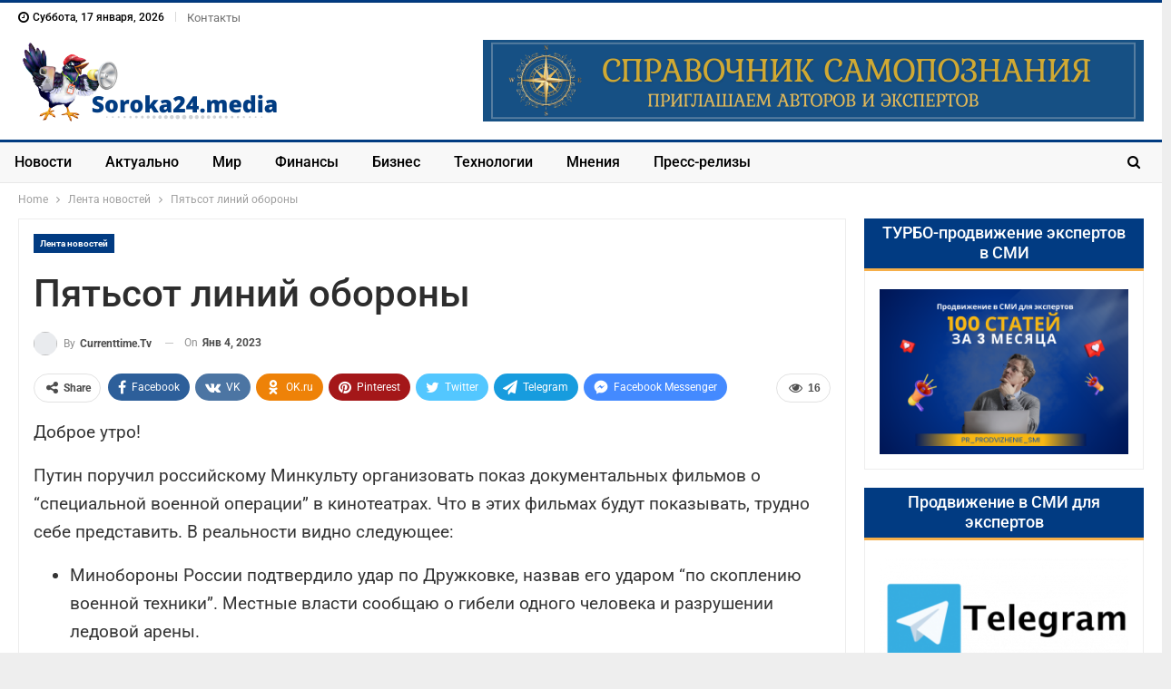

--- FILE ---
content_type: text/html; charset=UTF-8
request_url: https://soroka24.media/piatsot-linii-oborony/
body_size: 36541
content:
	<!DOCTYPE html>
		<!--[if IE 8]>
	<html class="ie ie8" lang="ru-RU"> <![endif]-->
	<!--[if IE 9]>
	<html class="ie ie9" lang="ru-RU"> <![endif]-->
	<!--[if gt IE 9]><!-->
<html lang="ru-RU"> <!--<![endif]-->
	<head><meta charset="UTF-8"><script type="502eb8c77b0ca14e174d3bf8-text/javascript">if(navigator.userAgent.match(/MSIE|Internet Explorer/i)||navigator.userAgent.match(/Trident\/7\..*?rv:11/i)){var href=document.location.href;if(!href.match(/[?&]nowprocket/)){if(href.indexOf("?")==-1){if(href.indexOf("#")==-1){document.location.href=href+"?nowprocket=1"}else{document.location.href=href.replace("#","?nowprocket=1#")}}else{if(href.indexOf("#")==-1){document.location.href=href+"&nowprocket=1"}else{document.location.href=href.replace("#","&nowprocket=1#")}}}}</script><script type="502eb8c77b0ca14e174d3bf8-text/javascript">(()=>{class RocketLazyLoadScripts{constructor(){this.v="2.0.2",this.userEvents=["keydown","keyup","mousedown","mouseup","mousemove","mouseover","mouseenter","mouseout","mouseleave","touchmove","touchstart","touchend","touchcancel","wheel","click","dblclick","input","visibilitychange"],this.attributeEvents=["onblur","onclick","oncontextmenu","ondblclick","onfocus","onmousedown","onmouseenter","onmouseleave","onmousemove","onmouseout","onmouseover","onmouseup","onmousewheel","onscroll","onsubmit"]}async t(){this.i(),this.o(),/iP(ad|hone)/.test(navigator.userAgent)&&this.h(),this.u(),this.l(this),this.m(),this.k(this),this.p(this),this._(),await Promise.all([this.R(),this.L()]),this.lastBreath=Date.now(),this.S(this),this.P(),this.D(),this.O(),this.M(),await this.C(this.delayedScripts.normal),await this.C(this.delayedScripts.defer),await this.C(this.delayedScripts.async),this.T("domReady"),await this.F(),await this.j(),await this.I(),this.T("windowLoad"),await this.A(),window.dispatchEvent(new Event("rocket-allScriptsLoaded")),this.everythingLoaded=!0,this.lastTouchEnd&&await new Promise((t=>setTimeout(t,500-Date.now()+this.lastTouchEnd))),this.H(),this.T("all"),this.U(),this.W()}i(){this.CSPIssue=sessionStorage.getItem("rocketCSPIssue"),document.addEventListener("securitypolicyviolation",(t=>{this.CSPIssue||"script-src-elem"!==t.violatedDirective||"data"!==t.blockedURI||(this.CSPIssue=!0,sessionStorage.setItem("rocketCSPIssue",!0))}),{isRocket:!0})}o(){window.addEventListener("pageshow",(t=>{this.persisted=t.persisted,this.realWindowLoadedFired=!0}),{isRocket:!0}),window.addEventListener("pagehide",(()=>{this.onFirstUserAction=null}),{isRocket:!0})}h(){let t;function e(e){t=e}window.addEventListener("touchstart",e,{isRocket:!0}),window.addEventListener("touchend",(function i(o){Math.abs(o.changedTouches[0].pageX-t.changedTouches[0].pageX)<10&&Math.abs(o.changedTouches[0].pageY-t.changedTouches[0].pageY)<10&&o.timeStamp-t.timeStamp<200&&(o.target.dispatchEvent(new PointerEvent("click",{target:o.target,bubbles:!0,cancelable:!0})),event.preventDefault(),window.removeEventListener("touchstart",e,{isRocket:!0}),window.removeEventListener("touchend",i,{isRocket:!0}))}),{isRocket:!0})}q(t){this.userActionTriggered||("mousemove"!==t.type||this.firstMousemoveIgnored?"keyup"===t.type||"mouseover"===t.type||"mouseout"===t.type||(this.userActionTriggered=!0,this.onFirstUserAction&&this.onFirstUserAction()):this.firstMousemoveIgnored=!0),"click"===t.type&&t.preventDefault(),this.savedUserEvents.length>0&&(t.stopPropagation(),t.stopImmediatePropagation()),"touchstart"===this.lastEvent&&"touchend"===t.type&&(this.lastTouchEnd=Date.now()),"click"===t.type&&(this.lastTouchEnd=0),this.lastEvent=t.type,this.savedUserEvents.push(t)}u(){this.savedUserEvents=[],this.userEventHandler=this.q.bind(this),this.userEvents.forEach((t=>window.addEventListener(t,this.userEventHandler,{passive:!1,isRocket:!0})))}U(){this.userEvents.forEach((t=>window.removeEventListener(t,this.userEventHandler,{passive:!1,isRocket:!0}))),this.savedUserEvents.forEach((t=>{t.target.dispatchEvent(new window[t.constructor.name](t.type,t))}))}m(){this.eventsMutationObserver=new MutationObserver((t=>{const e="return false";for(const i of t){if("attributes"===i.type){const t=i.target.getAttribute(i.attributeName);t&&t!==e&&(i.target.setAttribute("data-rocket-"+i.attributeName,t),i.target.setAttribute(i.attributeName,e))}"childList"===i.type&&i.addedNodes.forEach((t=>{if(t.nodeType===Node.ELEMENT_NODE)for(const i of t.attributes)this.attributeEvents.includes(i.name)&&i.value&&""!==i.value&&(t.setAttribute("data-rocket-"+i.name,i.value),t.setAttribute(i.name,e))}))}})),this.eventsMutationObserver.observe(document,{subtree:!0,childList:!0,attributeFilter:this.attributeEvents})}H(){this.eventsMutationObserver.disconnect(),this.attributeEvents.forEach((t=>{document.querySelectorAll("[data-rocket-"+t+"]").forEach((e=>{e.setAttribute(t,e.getAttribute("data-rocket-"+t)),e.removeAttribute("data-rocket-"+t)}))}))}k(t){Object.defineProperty(HTMLElement.prototype,"onclick",{get(){return this.rocketonclick},set(e){this.rocketonclick=e,this.setAttribute(t.everythingLoaded?"onclick":"data-rocket-onclick","this.rocketonclick(event)")}})}S(t){function e(e,i){let o=e[i];e[i]=null,Object.defineProperty(e,i,{get:()=>o,set(s){t.everythingLoaded?o=s:e["rocket"+i]=o=s}})}e(document,"onreadystatechange"),e(window,"onload"),e(window,"onpageshow");try{Object.defineProperty(document,"readyState",{get:()=>t.rocketReadyState,set(e){t.rocketReadyState=e},configurable:!0}),document.readyState="loading"}catch(t){console.log("WPRocket DJE readyState conflict, bypassing")}}l(t){this.originalAddEventListener=EventTarget.prototype.addEventListener,this.originalRemoveEventListener=EventTarget.prototype.removeEventListener,this.savedEventListeners=[],EventTarget.prototype.addEventListener=function(e,i,o){o&&o.isRocket||!t.B(e,this)&&!t.userEvents.includes(e)||t.B(e,this)&&!t.userActionTriggered||e.startsWith("rocket-")?t.originalAddEventListener.call(this,e,i,o):t.savedEventListeners.push({target:this,remove:!1,type:e,func:i,options:o})},EventTarget.prototype.removeEventListener=function(e,i,o){o&&o.isRocket||!t.B(e,this)&&!t.userEvents.includes(e)||t.B(e,this)&&!t.userActionTriggered||e.startsWith("rocket-")?t.originalRemoveEventListener.call(this,e,i,o):t.savedEventListeners.push({target:this,remove:!0,type:e,func:i,options:o})}}T(t){"all"===t&&(EventTarget.prototype.addEventListener=this.originalAddEventListener,EventTarget.prototype.removeEventListener=this.originalRemoveEventListener),this.savedEventListeners=this.savedEventListeners.filter((e=>{let i=e.type,o=e.target||window;return"domReady"===t&&"DOMContentLoaded"!==i&&"readystatechange"!==i||("windowLoad"===t&&"load"!==i&&"readystatechange"!==i&&"pageshow"!==i||(this.B(i,o)&&(i="rocket-"+i),e.remove?o.removeEventListener(i,e.func,e.options):o.addEventListener(i,e.func,e.options),!1))}))}p(t){let e;function i(e){return t.everythingLoaded?e:e.split(" ").map((t=>"load"===t||t.startsWith("load.")?"rocket-jquery-load":t)).join(" ")}function o(o){function s(e){const s=o.fn[e];o.fn[e]=o.fn.init.prototype[e]=function(){return this[0]===window&&t.userActionTriggered&&("string"==typeof arguments[0]||arguments[0]instanceof String?arguments[0]=i(arguments[0]):"object"==typeof arguments[0]&&Object.keys(arguments[0]).forEach((t=>{const e=arguments[0][t];delete arguments[0][t],arguments[0][i(t)]=e}))),s.apply(this,arguments),this}}if(o&&o.fn&&!t.allJQueries.includes(o)){const e={DOMContentLoaded:[],"rocket-DOMContentLoaded":[]};for(const t in e)document.addEventListener(t,(()=>{e[t].forEach((t=>t()))}),{isRocket:!0});o.fn.ready=o.fn.init.prototype.ready=function(i){function s(){parseInt(o.fn.jquery)>2?setTimeout((()=>i.bind(document)(o))):i.bind(document)(o)}return t.realDomReadyFired?!t.userActionTriggered||t.fauxDomReadyFired?s():e["rocket-DOMContentLoaded"].push(s):e.DOMContentLoaded.push(s),o([])},s("on"),s("one"),s("off"),t.allJQueries.push(o)}e=o}t.allJQueries=[],o(window.jQuery),Object.defineProperty(window,"jQuery",{get:()=>e,set(t){o(t)}})}P(){const t=new Map;document.write=document.writeln=function(e){const i=document.currentScript,o=document.createRange(),s=i.parentElement;let n=t.get(i);void 0===n&&(n=i.nextSibling,t.set(i,n));const a=document.createDocumentFragment();o.setStart(a,0),a.appendChild(o.createContextualFragment(e)),s.insertBefore(a,n)}}async R(){return new Promise((t=>{this.userActionTriggered?t():this.onFirstUserAction=t}))}async L(){return new Promise((t=>{document.addEventListener("DOMContentLoaded",(()=>{this.realDomReadyFired=!0,t()}),{isRocket:!0})}))}async I(){return this.realWindowLoadedFired?Promise.resolve():new Promise((t=>{window.addEventListener("load",t,{isRocket:!0})}))}M(){this.pendingScripts=[];this.scriptsMutationObserver=new MutationObserver((t=>{for(const e of t)e.addedNodes.forEach((t=>{"SCRIPT"!==t.tagName||t.noModule||t.isWPRocket||this.pendingScripts.push({script:t,promise:new Promise((e=>{const i=()=>{const i=this.pendingScripts.findIndex((e=>e.script===t));i>=0&&this.pendingScripts.splice(i,1),e()};t.addEventListener("load",i,{isRocket:!0}),t.addEventListener("error",i,{isRocket:!0}),setTimeout(i,1e3)}))})}))})),this.scriptsMutationObserver.observe(document,{childList:!0,subtree:!0})}async j(){await this.J(),this.pendingScripts.length?(await this.pendingScripts[0].promise,await this.j()):this.scriptsMutationObserver.disconnect()}D(){this.delayedScripts={normal:[],async:[],defer:[]},document.querySelectorAll("script[type$=rocketlazyloadscript]").forEach((t=>{t.hasAttribute("data-rocket-src")?t.hasAttribute("async")&&!1!==t.async?this.delayedScripts.async.push(t):t.hasAttribute("defer")&&!1!==t.defer||"module"===t.getAttribute("data-rocket-type")?this.delayedScripts.defer.push(t):this.delayedScripts.normal.push(t):this.delayedScripts.normal.push(t)}))}async _(){await this.L();let t=[];document.querySelectorAll("script[type$=rocketlazyloadscript][data-rocket-src]").forEach((e=>{let i=e.getAttribute("data-rocket-src");if(i&&!i.startsWith("data:")){i.startsWith("//")&&(i=location.protocol+i);try{const o=new URL(i).origin;o!==location.origin&&t.push({src:o,crossOrigin:e.crossOrigin||"module"===e.getAttribute("data-rocket-type")})}catch(t){}}})),t=[...new Map(t.map((t=>[JSON.stringify(t),t]))).values()],this.N(t,"preconnect")}async $(t){if(await this.G(),!0!==t.noModule||!("noModule"in HTMLScriptElement.prototype))return new Promise((e=>{let i;function o(){(i||t).setAttribute("data-rocket-status","executed"),e()}try{if(navigator.userAgent.includes("Firefox/")||""===navigator.vendor||this.CSPIssue)i=document.createElement("script"),[...t.attributes].forEach((t=>{let e=t.nodeName;"type"!==e&&("data-rocket-type"===e&&(e="type"),"data-rocket-src"===e&&(e="src"),i.setAttribute(e,t.nodeValue))})),t.text&&(i.text=t.text),t.nonce&&(i.nonce=t.nonce),i.hasAttribute("src")?(i.addEventListener("load",o,{isRocket:!0}),i.addEventListener("error",(()=>{i.setAttribute("data-rocket-status","failed-network"),e()}),{isRocket:!0}),setTimeout((()=>{i.isConnected||e()}),1)):(i.text=t.text,o()),i.isWPRocket=!0,t.parentNode.replaceChild(i,t);else{const i=t.getAttribute("data-rocket-type"),s=t.getAttribute("data-rocket-src");i?(t.type=i,t.removeAttribute("data-rocket-type")):t.removeAttribute("type"),t.addEventListener("load",o,{isRocket:!0}),t.addEventListener("error",(i=>{this.CSPIssue&&i.target.src.startsWith("data:")?(console.log("WPRocket: CSP fallback activated"),t.removeAttribute("src"),this.$(t).then(e)):(t.setAttribute("data-rocket-status","failed-network"),e())}),{isRocket:!0}),s?(t.fetchPriority="high",t.removeAttribute("data-rocket-src"),t.src=s):t.src="data:text/javascript;base64,"+window.btoa(unescape(encodeURIComponent(t.text)))}}catch(i){t.setAttribute("data-rocket-status","failed-transform"),e()}}));t.setAttribute("data-rocket-status","skipped")}async C(t){const e=t.shift();return e?(e.isConnected&&await this.$(e),this.C(t)):Promise.resolve()}O(){this.N([...this.delayedScripts.normal,...this.delayedScripts.defer,...this.delayedScripts.async],"preload")}N(t,e){this.trash=this.trash||[];let i=!0;var o=document.createDocumentFragment();t.forEach((t=>{const s=t.getAttribute&&t.getAttribute("data-rocket-src")||t.src;if(s&&!s.startsWith("data:")){const n=document.createElement("link");n.href=s,n.rel=e,"preconnect"!==e&&(n.as="script",n.fetchPriority=i?"high":"low"),t.getAttribute&&"module"===t.getAttribute("data-rocket-type")&&(n.crossOrigin=!0),t.crossOrigin&&(n.crossOrigin=t.crossOrigin),t.integrity&&(n.integrity=t.integrity),t.nonce&&(n.nonce=t.nonce),o.appendChild(n),this.trash.push(n),i=!1}})),document.head.appendChild(o)}W(){this.trash.forEach((t=>t.remove()))}async F(){try{document.readyState="interactive"}catch(t){}this.fauxDomReadyFired=!0;try{await this.G(),document.dispatchEvent(new Event("rocket-readystatechange")),await this.G(),document.rocketonreadystatechange&&document.rocketonreadystatechange(),await this.G(),document.dispatchEvent(new Event("rocket-DOMContentLoaded")),await this.G(),window.dispatchEvent(new Event("rocket-DOMContentLoaded"))}catch(t){console.error(t)}}async A(){try{document.readyState="complete"}catch(t){}try{await this.G(),document.dispatchEvent(new Event("rocket-readystatechange")),await this.G(),document.rocketonreadystatechange&&document.rocketonreadystatechange(),await this.G(),window.dispatchEvent(new Event("rocket-load")),await this.G(),window.rocketonload&&window.rocketonload(),await this.G(),this.allJQueries.forEach((t=>t(window).trigger("rocket-jquery-load"))),await this.G();const t=new Event("rocket-pageshow");t.persisted=this.persisted,window.dispatchEvent(t),await this.G(),window.rocketonpageshow&&window.rocketonpageshow({persisted:this.persisted})}catch(t){console.error(t)}}async G(){Date.now()-this.lastBreath>45&&(await this.J(),this.lastBreath=Date.now())}async J(){return document.hidden?new Promise((t=>setTimeout(t))):new Promise((t=>requestAnimationFrame(t)))}B(t,e){return e===document&&"readystatechange"===t||(e===document&&"DOMContentLoaded"===t||(e===window&&"DOMContentLoaded"===t||(e===window&&"load"===t||e===window&&"pageshow"===t)))}static run(){(new RocketLazyLoadScripts).t()}}RocketLazyLoadScripts.run()})();</script>
				
		<meta http-equiv="X-UA-Compatible" content="IE=edge">
		<meta name="viewport" content="width=device-width, initial-scale=1.0">
		<link rel="pingback" href="https://soroka24.media/xmlrpc.php"/>

		<meta name='robots' content='index, follow, max-image-preview:large, max-snippet:-1, max-video-preview:-1' />

	<!-- This site is optimized with the Yoast SEO plugin v26.7 - https://yoast.com/wordpress/plugins/seo/ -->
	<title>Пятьсот линий обороны - Soroka24.media</title>
	<link rel="canonical" href="https://soroka24.media/piatsot-linii-oborony/" />
	<meta property="og:locale" content="ru_RU" />
	<meta property="og:type" content="article" />
	<meta property="og:title" content="Пятьсот линий обороны - Soroka24.media" />
	<meta property="og:description" content="Доброе утро! Путин поручил российскому Минкульту организовать показ документальных фильмов о “специальной военной операции” в кинотеатрах. Что в этих фильмах будут показывать, трудно себе представить. В реальности видно следующее: Минобороны России подтвердило удар по Дружковке, назвав его ударом “по скоплению военной техники”. Местные власти сообщаю о гибели одного человека и разрушении ледовой арены. Число жертв [&hellip;]" />
	<meta property="og:url" content="https://soroka24.media/piatsot-linii-oborony/" />
	<meta property="og:site_name" content="Soroka24.media" />
	<meta property="article:publisher" content="https://www.facebook.com/soroka24media" />
	<meta property="article:published_time" content="2023-01-04T04:23:22+00:00" />
	<meta property="og:image" content="https://soroka24.media/wp-content/uploads/2023/01/pjatsot-linij-oborony-85e68f0-1.png" />
	<meta property="og:image:width" content="250" />
	<meta property="og:image:height" content="250" />
	<meta property="og:image:type" content="image/png" />
	<meta name="author" content="currenttime.tv" />
	<meta name="twitter:card" content="summary_large_image" />
	<meta name="twitter:label1" content="Написано автором" />
	<meta name="twitter:data1" content="currenttime.tv" />
	<script type="application/ld+json" class="yoast-schema-graph">{"@context":"https://schema.org","@graph":[{"@type":"Article","@id":"https://soroka24.media/piatsot-linii-oborony/#article","isPartOf":{"@id":"https://soroka24.media/piatsot-linii-oborony/"},"author":{"name":"currenttime.tv","@id":"https://soroka24.media/#/schema/person/0b322d2e6b6202fdb76b85a0fb14b1fa"},"headline":"Пятьсот линий обороны","datePublished":"2023-01-04T04:23:22+00:00","mainEntityOfPage":{"@id":"https://soroka24.media/piatsot-linii-oborony/"},"wordCount":1371,"publisher":{"@id":"https://soroka24.media/#organization"},"image":{"@id":"https://soroka24.media/piatsot-linii-oborony/#primaryimage"},"thumbnailUrl":"https://soroka24.media/wp-content/uploads/2023/01/pjatsot-linij-oborony-85e68f0.png","articleSection":["Лента новостей"],"inLanguage":"ru-RU"},{"@type":"WebPage","@id":"https://soroka24.media/piatsot-linii-oborony/","url":"https://soroka24.media/piatsot-linii-oborony/","name":"Пятьсот линий обороны - Soroka24.media","isPartOf":{"@id":"https://soroka24.media/#website"},"primaryImageOfPage":{"@id":"https://soroka24.media/piatsot-linii-oborony/#primaryimage"},"image":{"@id":"https://soroka24.media/piatsot-linii-oborony/#primaryimage"},"thumbnailUrl":"https://soroka24.media/wp-content/uploads/2023/01/pjatsot-linij-oborony-85e68f0.png","datePublished":"2023-01-04T04:23:22+00:00","breadcrumb":{"@id":"https://soroka24.media/piatsot-linii-oborony/#breadcrumb"},"inLanguage":"ru-RU","potentialAction":[{"@type":"ReadAction","target":["https://soroka24.media/piatsot-linii-oborony/"]}]},{"@type":"ImageObject","inLanguage":"ru-RU","@id":"https://soroka24.media/piatsot-linii-oborony/#primaryimage","url":"https://soroka24.media/wp-content/uploads/2023/01/pjatsot-linij-oborony-85e68f0.png","contentUrl":"https://soroka24.media/wp-content/uploads/2023/01/pjatsot-linij-oborony-85e68f0.png","width":250,"height":250},{"@type":"BreadcrumbList","@id":"https://soroka24.media/piatsot-linii-oborony/#breadcrumb","itemListElement":[{"@type":"ListItem","position":1,"name":"Главная страница","item":"https://soroka24.media/"},{"@type":"ListItem","position":2,"name":"Пятьсот линий обороны"}]},{"@type":"WebSite","@id":"https://soroka24.media/#website","url":"https://soroka24.media/","name":"Soroka24.media","description":"Новостной агрегатор СМИ","publisher":{"@id":"https://soroka24.media/#organization"},"alternateName":"Сорока 24 медиа","potentialAction":[{"@type":"SearchAction","target":{"@type":"EntryPoint","urlTemplate":"https://soroka24.media/?s={search_term_string}"},"query-input":{"@type":"PropertyValueSpecification","valueRequired":true,"valueName":"search_term_string"}}],"inLanguage":"ru-RU"},{"@type":"Organization","@id":"https://soroka24.media/#organization","name":"Soroka24.media","url":"https://soroka24.media/","logo":{"@type":"ImageObject","inLanguage":"ru-RU","@id":"https://soroka24.media/#/schema/logo/image/","url":"https://soroka24.media/wp-content/uploads/2025/06/soroka-media.jpg","contentUrl":"https://soroka24.media/wp-content/uploads/2025/06/soroka-media.jpg","width":1080,"height":1080,"caption":"Soroka24.media"},"image":{"@id":"https://soroka24.media/#/schema/logo/image/"},"sameAs":["https://www.facebook.com/soroka24media","https://vk.com/soroka24media"]},{"@type":"Person","@id":"https://soroka24.media/#/schema/person/0b322d2e6b6202fdb76b85a0fb14b1fa","name":"currenttime.tv","image":{"@type":"ImageObject","inLanguage":"ru-RU","@id":"https://soroka24.media/#/schema/person/image/","url":"https://secure.gravatar.com/avatar/a4bf5877b663e99890ff9f6443edcb5a3faf3083d2a0f94ef91b04bafb9b26b1?s=96&d=mm&r=g","contentUrl":"https://secure.gravatar.com/avatar/a4bf5877b663e99890ff9f6443edcb5a3faf3083d2a0f94ef91b04bafb9b26b1?s=96&d=mm&r=g","caption":"currenttime.tv"},"sameAs":["http://currenttime.tv"],"url":"https://soroka24.media/author/currenttime-tv/"}]}</script>
	<!-- / Yoast SEO plugin. -->


<link rel='dns-prefetch' href='//platform.instagram.com' />
<link rel='dns-prefetch' href='//assets.pinterest.com' />
<link rel='dns-prefetch' href='//platform.twitter.com' />

<link rel="alternate" type="application/rss+xml" title="Soroka24.media &raquo; Лента" href="https://soroka24.media/feed/" />
<link rel="alternate" type="application/rss+xml" title="Soroka24.media &raquo; Лента комментариев" href="https://soroka24.media/comments/feed/" />
<link rel="alternate" title="oEmbed (JSON)" type="application/json+oembed" href="https://soroka24.media/wp-json/oembed/1.0/embed?url=https%3A%2F%2Fsoroka24.media%2Fpiatsot-linii-oborony%2F" />
<link rel="alternate" title="oEmbed (XML)" type="text/xml+oembed" href="https://soroka24.media/wp-json/oembed/1.0/embed?url=https%3A%2F%2Fsoroka24.media%2Fpiatsot-linii-oborony%2F&#038;format=xml" />
<style id='wp-img-auto-sizes-contain-inline-css' type='text/css'>
img:is([sizes=auto i],[sizes^="auto," i]){contain-intrinsic-size:3000px 1500px}
/*# sourceURL=wp-img-auto-sizes-contain-inline-css */
</style>
<style id='wp-emoji-styles-inline-css' type='text/css'>

	img.wp-smiley, img.emoji {
		display: inline !important;
		border: none !important;
		box-shadow: none !important;
		height: 1em !important;
		width: 1em !important;
		margin: 0 0.07em !important;
		vertical-align: -0.1em !important;
		background: none !important;
		padding: 0 !important;
	}
/*# sourceURL=wp-emoji-styles-inline-css */
</style>
<style id='wp-block-library-inline-css' type='text/css'>
:root{--wp-block-synced-color:#7a00df;--wp-block-synced-color--rgb:122,0,223;--wp-bound-block-color:var(--wp-block-synced-color);--wp-editor-canvas-background:#ddd;--wp-admin-theme-color:#007cba;--wp-admin-theme-color--rgb:0,124,186;--wp-admin-theme-color-darker-10:#006ba1;--wp-admin-theme-color-darker-10--rgb:0,107,160.5;--wp-admin-theme-color-darker-20:#005a87;--wp-admin-theme-color-darker-20--rgb:0,90,135;--wp-admin-border-width-focus:2px}@media (min-resolution:192dpi){:root{--wp-admin-border-width-focus:1.5px}}.wp-element-button{cursor:pointer}:root .has-very-light-gray-background-color{background-color:#eee}:root .has-very-dark-gray-background-color{background-color:#313131}:root .has-very-light-gray-color{color:#eee}:root .has-very-dark-gray-color{color:#313131}:root .has-vivid-green-cyan-to-vivid-cyan-blue-gradient-background{background:linear-gradient(135deg,#00d084,#0693e3)}:root .has-purple-crush-gradient-background{background:linear-gradient(135deg,#34e2e4,#4721fb 50%,#ab1dfe)}:root .has-hazy-dawn-gradient-background{background:linear-gradient(135deg,#faaca8,#dad0ec)}:root .has-subdued-olive-gradient-background{background:linear-gradient(135deg,#fafae1,#67a671)}:root .has-atomic-cream-gradient-background{background:linear-gradient(135deg,#fdd79a,#004a59)}:root .has-nightshade-gradient-background{background:linear-gradient(135deg,#330968,#31cdcf)}:root .has-midnight-gradient-background{background:linear-gradient(135deg,#020381,#2874fc)}:root{--wp--preset--font-size--normal:16px;--wp--preset--font-size--huge:42px}.has-regular-font-size{font-size:1em}.has-larger-font-size{font-size:2.625em}.has-normal-font-size{font-size:var(--wp--preset--font-size--normal)}.has-huge-font-size{font-size:var(--wp--preset--font-size--huge)}.has-text-align-center{text-align:center}.has-text-align-left{text-align:left}.has-text-align-right{text-align:right}.has-fit-text{white-space:nowrap!important}#end-resizable-editor-section{display:none}.aligncenter{clear:both}.items-justified-left{justify-content:flex-start}.items-justified-center{justify-content:center}.items-justified-right{justify-content:flex-end}.items-justified-space-between{justify-content:space-between}.screen-reader-text{border:0;clip-path:inset(50%);height:1px;margin:-1px;overflow:hidden;padding:0;position:absolute;width:1px;word-wrap:normal!important}.screen-reader-text:focus{background-color:#ddd;clip-path:none;color:#444;display:block;font-size:1em;height:auto;left:5px;line-height:normal;padding:15px 23px 14px;text-decoration:none;top:5px;width:auto;z-index:100000}html :where(.has-border-color){border-style:solid}html :where([style*=border-top-color]){border-top-style:solid}html :where([style*=border-right-color]){border-right-style:solid}html :where([style*=border-bottom-color]){border-bottom-style:solid}html :where([style*=border-left-color]){border-left-style:solid}html :where([style*=border-width]){border-style:solid}html :where([style*=border-top-width]){border-top-style:solid}html :where([style*=border-right-width]){border-right-style:solid}html :where([style*=border-bottom-width]){border-bottom-style:solid}html :where([style*=border-left-width]){border-left-style:solid}html :where(img[class*=wp-image-]){height:auto;max-width:100%}:where(figure){margin:0 0 1em}html :where(.is-position-sticky){--wp-admin--admin-bar--position-offset:var(--wp-admin--admin-bar--height,0px)}@media screen and (max-width:600px){html :where(.is-position-sticky){--wp-admin--admin-bar--position-offset:0px}}

/*# sourceURL=wp-block-library-inline-css */
</style><style id='global-styles-inline-css' type='text/css'>
:root{--wp--preset--aspect-ratio--square: 1;--wp--preset--aspect-ratio--4-3: 4/3;--wp--preset--aspect-ratio--3-4: 3/4;--wp--preset--aspect-ratio--3-2: 3/2;--wp--preset--aspect-ratio--2-3: 2/3;--wp--preset--aspect-ratio--16-9: 16/9;--wp--preset--aspect-ratio--9-16: 9/16;--wp--preset--color--black: #000000;--wp--preset--color--cyan-bluish-gray: #abb8c3;--wp--preset--color--white: #ffffff;--wp--preset--color--pale-pink: #f78da7;--wp--preset--color--vivid-red: #cf2e2e;--wp--preset--color--luminous-vivid-orange: #ff6900;--wp--preset--color--luminous-vivid-amber: #fcb900;--wp--preset--color--light-green-cyan: #7bdcb5;--wp--preset--color--vivid-green-cyan: #00d084;--wp--preset--color--pale-cyan-blue: #8ed1fc;--wp--preset--color--vivid-cyan-blue: #0693e3;--wp--preset--color--vivid-purple: #9b51e0;--wp--preset--gradient--vivid-cyan-blue-to-vivid-purple: linear-gradient(135deg,rgb(6,147,227) 0%,rgb(155,81,224) 100%);--wp--preset--gradient--light-green-cyan-to-vivid-green-cyan: linear-gradient(135deg,rgb(122,220,180) 0%,rgb(0,208,130) 100%);--wp--preset--gradient--luminous-vivid-amber-to-luminous-vivid-orange: linear-gradient(135deg,rgb(252,185,0) 0%,rgb(255,105,0) 100%);--wp--preset--gradient--luminous-vivid-orange-to-vivid-red: linear-gradient(135deg,rgb(255,105,0) 0%,rgb(207,46,46) 100%);--wp--preset--gradient--very-light-gray-to-cyan-bluish-gray: linear-gradient(135deg,rgb(238,238,238) 0%,rgb(169,184,195) 100%);--wp--preset--gradient--cool-to-warm-spectrum: linear-gradient(135deg,rgb(74,234,220) 0%,rgb(151,120,209) 20%,rgb(207,42,186) 40%,rgb(238,44,130) 60%,rgb(251,105,98) 80%,rgb(254,248,76) 100%);--wp--preset--gradient--blush-light-purple: linear-gradient(135deg,rgb(255,206,236) 0%,rgb(152,150,240) 100%);--wp--preset--gradient--blush-bordeaux: linear-gradient(135deg,rgb(254,205,165) 0%,rgb(254,45,45) 50%,rgb(107,0,62) 100%);--wp--preset--gradient--luminous-dusk: linear-gradient(135deg,rgb(255,203,112) 0%,rgb(199,81,192) 50%,rgb(65,88,208) 100%);--wp--preset--gradient--pale-ocean: linear-gradient(135deg,rgb(255,245,203) 0%,rgb(182,227,212) 50%,rgb(51,167,181) 100%);--wp--preset--gradient--electric-grass: linear-gradient(135deg,rgb(202,248,128) 0%,rgb(113,206,126) 100%);--wp--preset--gradient--midnight: linear-gradient(135deg,rgb(2,3,129) 0%,rgb(40,116,252) 100%);--wp--preset--font-size--small: 13px;--wp--preset--font-size--medium: 20px;--wp--preset--font-size--large: 36px;--wp--preset--font-size--x-large: 42px;--wp--preset--spacing--20: 0.44rem;--wp--preset--spacing--30: 0.67rem;--wp--preset--spacing--40: 1rem;--wp--preset--spacing--50: 1.5rem;--wp--preset--spacing--60: 2.25rem;--wp--preset--spacing--70: 3.38rem;--wp--preset--spacing--80: 5.06rem;--wp--preset--shadow--natural: 6px 6px 9px rgba(0, 0, 0, 0.2);--wp--preset--shadow--deep: 12px 12px 50px rgba(0, 0, 0, 0.4);--wp--preset--shadow--sharp: 6px 6px 0px rgba(0, 0, 0, 0.2);--wp--preset--shadow--outlined: 6px 6px 0px -3px rgb(255, 255, 255), 6px 6px rgb(0, 0, 0);--wp--preset--shadow--crisp: 6px 6px 0px rgb(0, 0, 0);}:where(.is-layout-flex){gap: 0.5em;}:where(.is-layout-grid){gap: 0.5em;}body .is-layout-flex{display: flex;}.is-layout-flex{flex-wrap: wrap;align-items: center;}.is-layout-flex > :is(*, div){margin: 0;}body .is-layout-grid{display: grid;}.is-layout-grid > :is(*, div){margin: 0;}:where(.wp-block-columns.is-layout-flex){gap: 2em;}:where(.wp-block-columns.is-layout-grid){gap: 2em;}:where(.wp-block-post-template.is-layout-flex){gap: 1.25em;}:where(.wp-block-post-template.is-layout-grid){gap: 1.25em;}.has-black-color{color: var(--wp--preset--color--black) !important;}.has-cyan-bluish-gray-color{color: var(--wp--preset--color--cyan-bluish-gray) !important;}.has-white-color{color: var(--wp--preset--color--white) !important;}.has-pale-pink-color{color: var(--wp--preset--color--pale-pink) !important;}.has-vivid-red-color{color: var(--wp--preset--color--vivid-red) !important;}.has-luminous-vivid-orange-color{color: var(--wp--preset--color--luminous-vivid-orange) !important;}.has-luminous-vivid-amber-color{color: var(--wp--preset--color--luminous-vivid-amber) !important;}.has-light-green-cyan-color{color: var(--wp--preset--color--light-green-cyan) !important;}.has-vivid-green-cyan-color{color: var(--wp--preset--color--vivid-green-cyan) !important;}.has-pale-cyan-blue-color{color: var(--wp--preset--color--pale-cyan-blue) !important;}.has-vivid-cyan-blue-color{color: var(--wp--preset--color--vivid-cyan-blue) !important;}.has-vivid-purple-color{color: var(--wp--preset--color--vivid-purple) !important;}.has-black-background-color{background-color: var(--wp--preset--color--black) !important;}.has-cyan-bluish-gray-background-color{background-color: var(--wp--preset--color--cyan-bluish-gray) !important;}.has-white-background-color{background-color: var(--wp--preset--color--white) !important;}.has-pale-pink-background-color{background-color: var(--wp--preset--color--pale-pink) !important;}.has-vivid-red-background-color{background-color: var(--wp--preset--color--vivid-red) !important;}.has-luminous-vivid-orange-background-color{background-color: var(--wp--preset--color--luminous-vivid-orange) !important;}.has-luminous-vivid-amber-background-color{background-color: var(--wp--preset--color--luminous-vivid-amber) !important;}.has-light-green-cyan-background-color{background-color: var(--wp--preset--color--light-green-cyan) !important;}.has-vivid-green-cyan-background-color{background-color: var(--wp--preset--color--vivid-green-cyan) !important;}.has-pale-cyan-blue-background-color{background-color: var(--wp--preset--color--pale-cyan-blue) !important;}.has-vivid-cyan-blue-background-color{background-color: var(--wp--preset--color--vivid-cyan-blue) !important;}.has-vivid-purple-background-color{background-color: var(--wp--preset--color--vivid-purple) !important;}.has-black-border-color{border-color: var(--wp--preset--color--black) !important;}.has-cyan-bluish-gray-border-color{border-color: var(--wp--preset--color--cyan-bluish-gray) !important;}.has-white-border-color{border-color: var(--wp--preset--color--white) !important;}.has-pale-pink-border-color{border-color: var(--wp--preset--color--pale-pink) !important;}.has-vivid-red-border-color{border-color: var(--wp--preset--color--vivid-red) !important;}.has-luminous-vivid-orange-border-color{border-color: var(--wp--preset--color--luminous-vivid-orange) !important;}.has-luminous-vivid-amber-border-color{border-color: var(--wp--preset--color--luminous-vivid-amber) !important;}.has-light-green-cyan-border-color{border-color: var(--wp--preset--color--light-green-cyan) !important;}.has-vivid-green-cyan-border-color{border-color: var(--wp--preset--color--vivid-green-cyan) !important;}.has-pale-cyan-blue-border-color{border-color: var(--wp--preset--color--pale-cyan-blue) !important;}.has-vivid-cyan-blue-border-color{border-color: var(--wp--preset--color--vivid-cyan-blue) !important;}.has-vivid-purple-border-color{border-color: var(--wp--preset--color--vivid-purple) !important;}.has-vivid-cyan-blue-to-vivid-purple-gradient-background{background: var(--wp--preset--gradient--vivid-cyan-blue-to-vivid-purple) !important;}.has-light-green-cyan-to-vivid-green-cyan-gradient-background{background: var(--wp--preset--gradient--light-green-cyan-to-vivid-green-cyan) !important;}.has-luminous-vivid-amber-to-luminous-vivid-orange-gradient-background{background: var(--wp--preset--gradient--luminous-vivid-amber-to-luminous-vivid-orange) !important;}.has-luminous-vivid-orange-to-vivid-red-gradient-background{background: var(--wp--preset--gradient--luminous-vivid-orange-to-vivid-red) !important;}.has-very-light-gray-to-cyan-bluish-gray-gradient-background{background: var(--wp--preset--gradient--very-light-gray-to-cyan-bluish-gray) !important;}.has-cool-to-warm-spectrum-gradient-background{background: var(--wp--preset--gradient--cool-to-warm-spectrum) !important;}.has-blush-light-purple-gradient-background{background: var(--wp--preset--gradient--blush-light-purple) !important;}.has-blush-bordeaux-gradient-background{background: var(--wp--preset--gradient--blush-bordeaux) !important;}.has-luminous-dusk-gradient-background{background: var(--wp--preset--gradient--luminous-dusk) !important;}.has-pale-ocean-gradient-background{background: var(--wp--preset--gradient--pale-ocean) !important;}.has-electric-grass-gradient-background{background: var(--wp--preset--gradient--electric-grass) !important;}.has-midnight-gradient-background{background: var(--wp--preset--gradient--midnight) !important;}.has-small-font-size{font-size: var(--wp--preset--font-size--small) !important;}.has-medium-font-size{font-size: var(--wp--preset--font-size--medium) !important;}.has-large-font-size{font-size: var(--wp--preset--font-size--large) !important;}.has-x-large-font-size{font-size: var(--wp--preset--font-size--x-large) !important;}
/*# sourceURL=global-styles-inline-css */
</style>

<style id='classic-theme-styles-inline-css' type='text/css'>
/*! This file is auto-generated */
.wp-block-button__link{color:#fff;background-color:#32373c;border-radius:9999px;box-shadow:none;text-decoration:none;padding:calc(.667em + 2px) calc(1.333em + 2px);font-size:1.125em}.wp-block-file__button{background:#32373c;color:#fff;text-decoration:none}
/*# sourceURL=/wp-includes/css/classic-themes.min.css */
</style>
<link rel="stylesheet" href="https://soroka24.media/wp-content/cache/fonts/1/google-fonts/css/7/5/8/8398a96061b21524ab301146bef9f.css" data-wpr-hosted-gf-parameters="family=Roboto:400,700,500&subset=cyrillic&display=swap"/>
<script type="rocketlazyloadscript" data-rocket-type="text/javascript" data-rocket-src="https://soroka24.media/wp-includes/js/jquery/jquery.min.js?ver=3.7.1" id="jquery-core-js"></script>
<script type="rocketlazyloadscript" data-rocket-type="text/javascript" data-rocket-src="https://soroka24.media/wp-includes/js/jquery/jquery-migrate.min.js?ver=3.4.1" id="jquery-migrate-js"></script>
<script type="rocketlazyloadscript"></script><link rel="https://api.w.org/" href="https://soroka24.media/wp-json/" /><link rel="alternate" title="JSON" type="application/json" href="https://soroka24.media/wp-json/wp/v2/posts/103193" /><link rel="EditURI" type="application/rsd+xml" title="RSD" href="https://soroka24.media/xmlrpc.php?rsd" />
<meta name="generator" content="WordPress 6.9" />
<link rel='shortlink' href='https://soroka24.media/?p=103193' />
<!-- Analytics by WP Statistics - https://wp-statistics.com -->
<meta name="generator" content="Powered by WPBakery Page Builder - drag and drop page builder for WordPress."/>
<script type="application/ld+json">{
    "@context": "http:\/\/schema.org\/",
    "@type": "Organization",
    "@id": "#organization",
    "logo": {
        "@type": "ImageObject",
        "url": "https:\/\/soroka24.media\/wp-content\/uploads\/2021\/02\/Soroka24.media-2.png"
    },
    "url": "https:\/\/soroka24.media\/",
    "name": "Soroka24.media",
    "description": "\u041d\u043e\u0432\u043e\u0441\u0442\u043d\u043e\u0439 \u0430\u0433\u0440\u0435\u0433\u0430\u0442\u043e\u0440 \u0421\u041c\u0418"
}</script>
<script type="application/ld+json">{
    "@context": "http:\/\/schema.org\/",
    "@type": "WebSite",
    "name": "Soroka24.media",
    "alternateName": "\u041d\u043e\u0432\u043e\u0441\u0442\u043d\u043e\u0439 \u0430\u0433\u0440\u0435\u0433\u0430\u0442\u043e\u0440 \u0421\u041c\u0418",
    "url": "https:\/\/soroka24.media\/"
}</script>
<script type="application/ld+json">{
    "@context": "http:\/\/schema.org\/",
    "@type": "BlogPosting",
    "headline": "\u041f\u044f\u0442\u044c\u0441\u043e\u0442 \u043b\u0438\u043d\u0438\u0439 \u043e\u0431\u043e\u0440\u043e\u043d\u044b",
    "description": "\u0414\u043e\u0431\u0440\u043e\u0435 \u0443\u0442\u0440\u043e! \u041f\u0443\u0442\u0438\u043d \u043f\u043e\u0440\u0443\u0447\u0438\u043b \u0440\u043e\u0441\u0441\u0438\u0439\u0441\u043a\u043e\u043c\u0443 \u041c\u0438\u043d\u043a\u0443\u043b\u044c\u0442\u0443 \u043e\u0440\u0433\u0430\u043d\u0438\u0437\u043e\u0432\u0430\u0442\u044c \u043f\u043e\u043a\u0430\u0437 \u0434\u043e\u043a\u0443\u043c\u0435\u043d\u0442\u0430\u043b\u044c\u043d\u044b\u0445 \u0444\u0438\u043b\u044c\u043c\u043e\u0432 \u043e \u201c\u0441\u043f\u0435\u0446\u0438\u0430\u043b\u044c\u043d\u043e\u0439 \u0432\u043e\u0435\u043d\u043d\u043e\u0439 \u043e\u043f\u0435\u0440\u0430\u0446\u0438\u0438\u201d \u0432 \u043a\u0438\u043d\u043e\u0442\u0435\u0430\u0442\u0440\u0430\u0445. \u0427\u0442\u043e \u0432 \u044d\u0442\u0438\u0445 \u0444\u0438\u043b\u044c\u043c\u0430\u0445 \u0431\u0443\u0434\u0443\u0442 \u043f\u043e\u043a\u0430\u0437\u044b\u0432\u0430\u0442\u044c, \u0442\u0440\u0443\u0434\u043d\u043e \u0441\u0435\u0431\u0435 \u043f\u0440\u0435\u0434\u0441\u0442\u0430\u0432\u0438\u0442\u044c. \u0412 \u0440\u0435\u0430\u043b\u044c\u043d\u043e\u0441\u0442\u0438 \u0432\u0438\u0434\u043d\u043e \u0441\u043b\u0435\u0434\u0443\u044e\u0449\u0435\u0435:  \u041c\u0438\u043d\u043e\u0431\u043e\u0440\u043e\u043d\u044b \u0420\u043e\u0441\u0441\u0438\u0438 ",
    "datePublished": "2023-01-04",
    "dateModified": "2023-01-04",
    "author": {
        "@type": "Person",
        "@id": "#person-currenttimetv",
        "name": "currenttime.tv"
    },
    "image": {
        "@type": "ImageObject",
        "url": "https:\/\/soroka24.media\/wp-content\/uploads\/2023\/01\/pjatsot-linij-oborony-85e68f0.png",
        "width": 250,
        "height": 250
    },
    "interactionStatistic": [
        {
            "@type": "InteractionCounter",
            "interactionType": "http:\/\/schema.org\/CommentAction",
            "userInteractionCount": "0"
        }
    ],
    "publisher": {
        "@id": "#organization"
    },
    "mainEntityOfPage": "https:\/\/soroka24.media\/piatsot-linii-oborony\/"
}</script>
<link data-minify="1" rel='stylesheet' id='bf-minifed-css-1' href='https://soroka24.media/wp-content/cache/background-css/1/soroka24.media/wp-content/cache/min/1/wp-content/bs-booster-cache/377b52711552662308b404761c2960a5.css?ver=1739396526&wpr_t=1768668142' type='text/css' media='all' />
<link data-minify="1" rel='stylesheet' id='7.9.0-1768427005' href='https://soroka24.media/wp-content/cache/background-css/1/soroka24.media/wp-content/cache/min/1/wp-content/bs-booster-cache/dc03efeecc803bd2fb8f71b52fd66a24.css?ver=1768427005&wpr_t=1768668142' type='text/css' media='all' />
<script type="application/ld+json">{"@context":"https://schema.org","@type":"BreadcrumbList","itemListElement":[{"@type":"ListItem","position":1,"name":"Главная","item":"https://soroka24.media/"},{"@type":"ListItem","position":2,"name":"Пятьсот линий обороны","item":"https://soroka24.media/piatsot-linii-oborony/"}]}</script>
<noscript><style> .wpb_animate_when_almost_visible { opacity: 1; }</style></noscript><noscript><style id="rocket-lazyload-nojs-css">.rll-youtube-player, [data-lazy-src]{display:none !important;}</style></noscript>	<style id="wpr-lazyload-bg-container"></style><style id="wpr-lazyload-bg-exclusion"></style>
<noscript>
<style id="wpr-lazyload-bg-nostyle">div.pp_default .pp_loaderIcon{--wpr-bg-65bb810d-8469-43c7-8ae8-049403ecda16: url('https://soroka24.media/wp-content/plugins/better-adsmanager/includes/libs/better-framework/assets/img/pretty-photo-loader.gif');}.site-footer{--wpr-bg-75d36a0d-ac50-4604-bded-ce4761cdbb18: url('https://soroka24.media/wp-content/uploads/2021/02/news-insider-footer-bg.png');}</style>
</noscript>
<script type="502eb8c77b0ca14e174d3bf8-application/javascript">const rocket_pairs = [{"selector":"div.pp_default .pp_loaderIcon","style":"div.pp_default .pp_loaderIcon{--wpr-bg-65bb810d-8469-43c7-8ae8-049403ecda16: url('https:\/\/soroka24.media\/wp-content\/plugins\/better-adsmanager\/includes\/libs\/better-framework\/assets\/img\/pretty-photo-loader.gif');}","hash":"65bb810d-8469-43c7-8ae8-049403ecda16","url":"https:\/\/soroka24.media\/wp-content\/plugins\/better-adsmanager\/includes\/libs\/better-framework\/assets\/img\/pretty-photo-loader.gif"},{"selector":".site-footer","style":".site-footer{--wpr-bg-75d36a0d-ac50-4604-bded-ce4761cdbb18: url('https:\/\/soroka24.media\/wp-content\/uploads\/2021\/02\/news-insider-footer-bg.png');}","hash":"75d36a0d-ac50-4604-bded-ce4761cdbb18","url":"https:\/\/soroka24.media\/wp-content\/uploads\/2021\/02\/news-insider-footer-bg.png"}]; const rocket_excluded_pairs = [];</script><meta name="generator" content="WP Rocket 3.18.1.4" data-wpr-features="wpr_lazyload_css_bg_img wpr_delay_js wpr_minify_js wpr_lazyload_images wpr_lazyload_iframes wpr_minify_css wpr_desktop" /></head>

<body class="wp-singular post-template-default single single-post postid-103193 single-format-standard wp-theme-publisher bs-theme bs-publisher bs-publisher-news-insider active-light-box active-top-line ltr close-rh page-layout-2-col-right boxed active-sticky-sidebar main-menu-sticky-smart active-ajax-search single-prim-cat-30 single-cat-30  bs-show-ha bs-show-ha-b wpb-js-composer js-comp-ver-8.0.1 vc_responsive bs-ll-a" dir="ltr">
		<div data-rocket-location-hash="4b8012fbbeafd6f04dd470811b77bb50" class="main-wrap content-main-wrap">
			<header data-rocket-location-hash="5cfbc23a6bf9b9d9cb22a4f1f87b4f66" id="header" class="site-header header-style-2 full-width" itemscope="itemscope" itemtype="https://schema.org/WPHeader">

		<section data-rocket-location-hash="3bb9cfd7a333a023fb4227137b234acc" class="topbar topbar-style-1 hidden-xs hidden-xs">
	<div data-rocket-location-hash="4a399ee6a11a2db21788552693673f49" class="content-wrap">
		<div class="container">
			<div class="topbar-inner clearfix">

				
				<div class="section-menu">
						<div id="menu-top" class="menu top-menu-wrapper" role="navigation" itemscope="itemscope" itemtype="https://schema.org/SiteNavigationElement">
		<nav class="top-menu-container">

			<ul id="top-navigation" class="top-menu menu clearfix bsm-pure">
									<li id="topbar-date" class="menu-item menu-item-date">
					<span
						class="topbar-date">Суббота, 17 января, 2026</span>
					</li>
					<li id="menu-item-124" class="menu-item menu-item-type-post_type menu-item-object-page better-anim-fade menu-item-124"><a href="https://soroka24.media/bs-contact-page/">Контакты</a></li>
			</ul>

		</nav>
	</div>
				</div>
			</div>
		</div>
	</div>
</section>
		<div data-rocket-location-hash="ef9a53c525e848755b9184307921acbc" class="header-inner">
			<div class="content-wrap">
				<div class="container">
					<div class="row">
						<div class="row-height">
							<div class="logo-col col-xs-4">
								<div class="col-inside">
									<div id="site-branding" class="site-branding">
	<p  id="site-title" class="logo h1 img-logo">
	<a href="https://soroka24.media/" itemprop="url" rel="home">
					<img id="site-logo" src="data:image/svg+xml,%3Csvg%20xmlns='http://www.w3.org/2000/svg'%20viewBox='0%200%200%200'%3E%3C/svg%3E"
			     alt="Publisher"  data-lazy-src="https://soroka24.media/wp-content/uploads/2021/02/Soroka24.media-2.png" /><noscript><img id="site-logo" src="https://soroka24.media/wp-content/uploads/2021/02/Soroka24.media-2.png"
			     alt="Publisher"  /></noscript>

			<span class="site-title">Publisher - Новостной агрегатор СМИ</span>
				</a>
</p>
</div><!-- .site-branding -->
								</div>
							</div>
															<div class="sidebar-col col-xs-8">
									<div class="col-inside">
										<aside id="sidebar" class="sidebar" role="complementary" itemscope="itemscope" itemtype="https://schema.org/WPSideBar">
											<div class="smni smni-clearfix smni-pubadban smni-show-desktop smni-show-tablet-portrait smni-show-tablet-landscape smni-show-phone smni-loc-header_aside_logo smni-align-right smni-column-1"><div id="smni-25-1087420522" class="smni-container smni-type-image " itemscope="" itemtype="https://schema.org/WPAdBlock" data-adid="25" data-type="image"><a itemprop="url" class="smni-link" href="https://prtext.tilda.ws/spravochnik-samopoznaniya" target="_blank" ><img class="smni-image" src="data:image/svg+xml,%3Csvg%20xmlns='http://www.w3.org/2000/svg'%20viewBox='0%200%200%200'%3E%3C/svg%3E" alt="Журнал &#171;Фокус внимания&#187; приглашает экспертов" data-lazy-src="https://soroka24.media/wp-content/uploads/2025/05/prodvizhenie-v-smi-i-poiskovyh-sistemah-1.png" /><noscript><img class="smni-image" src="https://soroka24.media/wp-content/uploads/2025/05/prodvizhenie-v-smi-i-poiskovyh-sistemah-1.png" alt="Журнал &#171;Фокус внимания&#187; приглашает экспертов" /></noscript></a></div></div>										</aside>
									</div>
								</div>
														</div>
					</div>
				</div>
			</div>
		</div>

		<div data-rocket-location-hash="c888da7139fd0d4c39d4c241ec4318f2" id="menu-main" class="menu main-menu-wrapper show-search-item menu-actions-btn-width-1" role="navigation" itemscope="itemscope" itemtype="https://schema.org/SiteNavigationElement">
	<div class="main-menu-inner">
		<div class="content-wrap">
			<div class="container">

				<nav class="main-menu-container">
					<ul id="main-navigation" class="main-menu menu bsm-pure clearfix">
						<li id="menu-item-114" class="menu-item menu-item-type-post_type menu-item-object-page menu-item-home better-anim-fade menu-item-114"><a href="https://soroka24.media/">Новости</a></li>
<li id="menu-item-171" class="menu-item menu-item-type-taxonomy menu-item-object-category menu-term-19 better-anim-fade menu-item-171"><a href="https://soroka24.media/category/aktualno/">Актуально</a></li>
<li id="menu-item-175" class="menu-item menu-item-type-taxonomy menu-item-object-category menu-term-23 better-anim-fade menu-item-175"><a href="https://soroka24.media/category/mir/">Мир</a></li>
<li id="menu-item-178" class="menu-item menu-item-type-taxonomy menu-item-object-category menu-term-24 better-anim-fade menu-item-178"><a href="https://soroka24.media/category/finansy/">Финансы</a></li>
<li id="menu-item-63215" class="menu-item menu-item-type-taxonomy menu-item-object-category menu-term-145 better-anim-fade menu-item-63215"><a href="https://soroka24.media/category/biznes/">Бизнес</a></li>
<li id="menu-item-177" class="menu-item menu-item-type-taxonomy menu-item-object-category menu-term-25 better-anim-fade menu-item-177"><a href="https://soroka24.media/category/tehnologii/">Технологии</a></li>
<li id="menu-item-72422" class="menu-item menu-item-type-taxonomy menu-item-object-category menu-term-54 better-anim-fade menu-item-72422"><a href="https://soroka24.media/category/mnenija/">Мнения</a></li>
<li id="menu-item-67412" class="menu-item menu-item-type-taxonomy menu-item-object-category menu-term-66 better-anim-fade menu-item-67412"><a href="https://soroka24.media/category/press-relizy/">Пресс-релизы</a></li>
					</ul><!-- #main-navigation -->
											<div class="menu-action-buttons width-1">
															<div class="search-container close">
									<span class="search-handler"><i class="fa fa-search"></i></span>

									<div class="search-box clearfix">
										<form role="search" method="get" class="search-form clearfix" action="https://soroka24.media">
	<input type="search" class="search-field"
	       placeholder="Search..."
	       value="" name="s"
	       title="Search for:"
	       autocomplete="off">
	<input type="submit" class="search-submit" value="Search">
</form><!-- .search-form -->
									</div>
								</div>
														</div>
										</nav><!-- .main-menu-container -->

			</div>
		</div>
	</div>
</div><!-- .menu -->
	</header><!-- .header -->
	<div data-rocket-location-hash="d97cd8e68f5e457ffef15b9d7c77e27d" class="rh-header clearfix light deferred-block-exclude">
		<div data-rocket-location-hash="98728663437fe351fa5071caf2cedc76" class="rh-container clearfix">

			<div class="menu-container close">
				<span class="menu-handler"><span class="lines"></span></span>
			</div><!-- .menu-container -->

			<div class="logo-container rh-img-logo">
				<a href="https://soroka24.media/" itemprop="url" rel="home">
											<img src="data:image/svg+xml,%3Csvg%20xmlns='http://www.w3.org/2000/svg'%20viewBox='0%200%200%200'%3E%3C/svg%3E"
						     alt="Soroka24.media"  data-lazy-src="https://soroka24.media/wp-content/uploads/2021/02/Soroka24.media-2.png" /><noscript><img src="https://soroka24.media/wp-content/uploads/2021/02/Soroka24.media-2.png"
						     alt="Soroka24.media"  /></noscript>				</a>
			</div><!-- .logo-container -->
		</div><!-- .rh-container -->
	</div><!-- .rh-header -->
<nav role="navigation" aria-label="Breadcrumbs" class="bf-breadcrumb clearfix bc-top-style"><div class="container bf-breadcrumb-container"><ul class="bf-breadcrumb-items" itemscope itemtype="http://schema.org/BreadcrumbList"><meta name="numberOfItems" content="3" /><meta name="itemListOrder" content="Ascending" /><li itemprop="itemListElement" itemscope itemtype="http://schema.org/ListItem" class="bf-breadcrumb-item bf-breadcrumb-begin"><a itemprop="item" href="https://soroka24.media" rel="home"><span itemprop="name">Home</span></a><meta itemprop="position" content="1" /></li><li itemprop="itemListElement" itemscope itemtype="http://schema.org/ListItem" class="bf-breadcrumb-item"><a itemprop="item" href="https://soroka24.media/category/lenta-novostej/" ><span itemprop="name">Лента новостей</span></a><meta itemprop="position" content="2" /></li><li itemprop="itemListElement" itemscope itemtype="http://schema.org/ListItem" class="bf-breadcrumb-item bf-breadcrumb-end"><span itemprop="name">Пятьсот линий обороны</span><meta itemprop="item" content="https://soroka24.media/piatsot-linii-oborony/"/><meta itemprop="position" content="3" /></li></ul></div></nav><div class="content-wrap">
		<main data-rocket-location-hash="eddf4cb9642a121cc237d2e674465418" id="content" class="content-container">

		<div class="container layout-2-col layout-2-col-1 layout-right-sidebar layout-bc-before post-template-9">

			<div class="row main-section">
										<div class="col-sm-8 content-column">
							<div class="single-container">
																<article id="post-103193" class="post-103193 post type-post status-publish format-standard has-post-thumbnail  category-lenta-novostej single-post-content">
									<div class="post-header-inner">
										<div class="post-header-title">
											<div class="term-badges floated"><span class="term-badge term-30"><a href="https://soroka24.media/category/lenta-novostej/">Лента новостей</a></span></div>											<h1 class="single-post-title">
												<span class="post-title" itemprop="headline">Пятьсот линий обороны</span>
											</h1>
											<div class="post-meta single-post-meta">
			<a href="https://soroka24.media/author/currenttime-tv/"
		   title="Browse Author Articles"
		   class="post-author-a post-author-avatar">
			<img alt=''  data-src='https://secure.gravatar.com/avatar/a4bf5877b663e99890ff9f6443edcb5a3faf3083d2a0f94ef91b04bafb9b26b1?s=26&d=mm&r=g' class='avatar avatar-26 photo avatar-default' height='26' width='26' /><span class="post-author-name">By <b>currenttime.tv</b></span>		</a>
					<span class="time"><time class="post-published updated"
			                         datetime="2023-01-04T04:03:08+03:00">On <b>Янв 4, 2023</b></time></span>
			</div>
										</div>
									</div>
											<div class="post-share single-post-share top-share clearfix style-1">
			<div class="post-share-btn-group">
				<span class="views post-share-btn post-share-btn-views rank-default" data-bpv-post="103193"><i class="bf-icon  fa fa-eye"></i> <b class="number">16</b></span>			</div>
						<div class="share-handler-wrap ">
				<span class="share-handler post-share-btn rank-default">
					<i class="bf-icon  fa fa-share-alt"></i>						<b class="text">Share</b>
										</span>
				<span class="social-item facebook has-title"><a href="https://www.facebook.com/sharer.php?u=https%3A%2F%2Fsoroka24.media%2Fpiatsot-linii-oborony%2F" target="_blank" rel="nofollow noreferrer" class="bs-button-el" onclick="if (!window.__cfRLUnblockHandlers) return false; window.open(this.href, 'share-facebook','left=50,top=50,width=600,height=320,toolbar=0'); return false;" data-cf-modified-502eb8c77b0ca14e174d3bf8-=""><span class="icon"><i class="bf-icon fa fa-facebook"></i></span><span class="item-title">Facebook</span></a></span><span class="social-item vk has-title"><a href="https://vkontakte.ru/share.php?url=https%3A%2F%2Fsoroka24.media%2Fpiatsot-linii-oborony%2F" target="_blank" rel="nofollow noreferrer" class="bs-button-el" onclick="if (!window.__cfRLUnblockHandlers) return false; window.open(this.href, 'share-vk','left=50,top=50,width=600,height=320,toolbar=0'); return false;" data-cf-modified-502eb8c77b0ca14e174d3bf8-=""><span class="icon"><i class="bf-icon fa fa-vk"></i></span><span class="item-title">VK</span></a></span><span class="social-item ok-ru has-title"><a href="https://connect.ok.ru/offer?url=https%3A%2F%2Fsoroka24.media%2Fpiatsot-linii-oborony%2F&title=Пятьсот линий обороны&imageUrl=https://soroka24.media/wp-content/uploads/2023/01/pjatsot-linij-oborony-85e68f0.png" target="_blank" rel="nofollow noreferrer" class="bs-button-el" onclick="if (!window.__cfRLUnblockHandlers) return false; window.open(this.href, 'share-ok-ru','left=50,top=50,width=600,height=320,toolbar=0'); return false;" data-cf-modified-502eb8c77b0ca14e174d3bf8-=""><span class="icon"><i class="bf-icon bsfi-ok-ru"></i></span><span class="item-title">OK.ru</span></a></span><span class="social-item pinterest has-title"><a href="https://pinterest.com/pin/create/button/?url=https%3A%2F%2Fsoroka24.media%2Fpiatsot-linii-oborony%2F&media=https://soroka24.media/wp-content/uploads/2023/01/pjatsot-linij-oborony-85e68f0.png&description=Пятьсот линий обороны" target="_blank" rel="nofollow noreferrer" class="bs-button-el" onclick="if (!window.__cfRLUnblockHandlers) return false; window.open(this.href, 'share-pinterest','left=50,top=50,width=600,height=320,toolbar=0'); return false;" data-cf-modified-502eb8c77b0ca14e174d3bf8-=""><span class="icon"><i class="bf-icon fa fa-pinterest"></i></span><span class="item-title">Pinterest</span></a></span><span class="social-item twitter has-title"><a href="https://twitter.com/share?text=Пятьсот линий обороны&url=https%3A%2F%2Fsoroka24.media%2Fpiatsot-linii-oborony%2F" target="_blank" rel="nofollow noreferrer" class="bs-button-el" onclick="if (!window.__cfRLUnblockHandlers) return false; window.open(this.href, 'share-twitter','left=50,top=50,width=600,height=320,toolbar=0'); return false;" data-cf-modified-502eb8c77b0ca14e174d3bf8-=""><span class="icon"><i class="bf-icon fa fa-twitter"></i></span><span class="item-title">Twitter</span></a></span><span class="social-item telegram has-title"><a href="https://telegram.me/share/url?url=https%3A%2F%2Fsoroka24.media%2Fpiatsot-linii-oborony%2F&text=Пятьсот линий обороны" target="_blank" rel="nofollow noreferrer" class="bs-button-el" onclick="if (!window.__cfRLUnblockHandlers) return false; window.open(this.href, 'share-telegram','left=50,top=50,width=600,height=320,toolbar=0'); return false;" data-cf-modified-502eb8c77b0ca14e174d3bf8-=""><span class="icon"><i class="bf-icon fa fa-send"></i></span><span class="item-title">Telegram</span></a></span><span class="social-item whatsapp has-title"><a href="whatsapp://send?text=Пятьсот линий обороны %0A%0A https%3A%2F%2Fsoroka24.media%2Fpiatsot-linii-oborony%2F" target="_blank" rel="nofollow noreferrer" class="bs-button-el" onclick="if (!window.__cfRLUnblockHandlers) return false; window.open(this.href, 'share-whatsapp','left=50,top=50,width=600,height=320,toolbar=0'); return false;" data-cf-modified-502eb8c77b0ca14e174d3bf8-=""><span class="icon"><i class="bf-icon fa fa-whatsapp"></i></span><span class="item-title">WhatsApp</span></a></span><span class="social-item facebook-messenger has-title"><a href="https://www.facebook.com/dialog/send?link=https%3A%2F%2Fsoroka24.media%2Fpiatsot-linii-oborony%2F&app_id=521270401588372&redirect_uri=https%3A%2F%2Fsoroka24.media%2Fpiatsot-linii-oborony%2F" target="_blank" rel="nofollow noreferrer" class="bs-button-el" onclick="if (!window.__cfRLUnblockHandlers) return false; window.open(this.href, 'share-facebook-messenger','left=50,top=50,width=600,height=320,toolbar=0'); return false;" data-cf-modified-502eb8c77b0ca14e174d3bf8-=""><span class="icon"><i class="bf-icon bsfi-facebook-messenger"></i></span><span class="item-title">Facebook Messenger</span></a></span><span class="social-item viber has-title"><a href="viber://forward?text=Пятьсот линий обороны https%3A%2F%2Fsoroka24.media%2Fpiatsot-linii-oborony%2F" target="_blank" rel="nofollow noreferrer" class="bs-button-el" onclick="if (!window.__cfRLUnblockHandlers) return false; window.open(this.href, 'share-viber','left=50,top=50,width=600,height=320,toolbar=0'); return false;" data-cf-modified-502eb8c77b0ca14e174d3bf8-=""><span class="icon"><i class="bf-icon bsfi-viber"></i></span><span class="item-title">Viber</span></a></span><span class="social-item email has-title"><a href="/cdn-cgi/l/email-protection#[base64]" target="_blank" rel="nofollow noreferrer" class="bs-button-el" onclick="if (!window.__cfRLUnblockHandlers) return false; window.open(this.href, 'share-email','left=50,top=50,width=600,height=320,toolbar=0'); return false;" data-cf-modified-502eb8c77b0ca14e174d3bf8-=""><span class="icon"><i class="bf-icon fa fa-envelope-open"></i></span><span class="item-title">Email</span></a></span></div>		</div>
											<div class="entry-content clearfix single-post-content">
										<p>Доброе утро!</p>
<p>Путин поручил российскому Минкульту организовать показ документальных фильмов о “специальной военной операции” в кинотеатрах. Что в этих фильмах будут показывать, трудно себе представить. В реальности видно следующее:</p>
<ul>
<li>Минобороны России подтвердило удар по Дружковке, назвав его ударом “по скоплению военной техники”. Местные власти сообщаю о гибели одного человека и разрушении ледовой арены.</li>
<li>Число жертв новогоднего украинского удара по ПТУ в Макеевке, по официальным российским подсчетам, выросло до 89. Ранее признавалась гибель 63 человек.</li>
<li>Генштаб ВСУ сообщил о нанесенных 31 декабря ударах по подразделениям российской армии в Херсонской области. Потери оцениваются в 500 человек.</li>
<li>В Петербурге на бывшем заводе Nissan собираются делать “Лады”.</li>
<li>Певец Меладзе на корпоративе в Дубае шепотом ответил на лозунг “Слава Украине”. Российские официальные лица начали его активно травить.</li>
<li>В Подмосковье умер последний председатель Верховного Совета РСФСР Руслан Хасбулатов.</li>
</ul>
<p><img class="aligncenter"  data-src="/wp-content/uploads/2023/01/pjatsot-linij-oborony-85e68f0.png" alt="Пятьсот линий обороны" /></p>
<p> Читай 7:40 в Телеграме       </p>
<h2 class="wsw__h2">Военные сводки</h2>
<p>Главнокомандующий украинской армией Валерий Залужный рассказал о “некоторых успехах” наступления в районе Сватова и Кременной в Луганской области и назвал “наиболее сложной” ситуацию на участке Соледар – Бахмут. По данным британской военной разведки, Украина в последние десять дней направила туда значительные подкрепления, после чего интенсивность российских атак снизилась, однако обе стороны понесли значительные потери. Трудности в Бахмуте признал и владелец ЧВК Вагнера Евгений Пригожин: “Сколько в Артемовске линий обороны? Ну если сказать 500, наверное, не ошибемся”.</p>
<p>Минобороны России подтвердило удар по Дружковке Донецкой области: Конашенков назвал его ударом “по скоплению военной техники”, в том числе HIMARS (российская армия уже “уничтожила” больше установок HIMARS, чем Киев получил от союзников). В Украине уточнили, что обстрел Дружковки велся “Искандерами”, один человек погиб, ледовая арена практически уничтожена – вот видео.</p>
<p>Кроме того, российское военное ведомство сообщило, что число жертв украинского удара по ПТУ в Макеевке в новогоднюю ночь выросло до 89 (ранее говорилось о 63 погибших). Основной причиной случившегося называется массовое использование мобильных телефонов личным составом. Американский институт изучения войны писал ранее в своем отчете, что Минобороны России пытается переложить ответственность за произошедшее на представителей так называемой “ДНР” и самих военнослужащих.</p>
<p>Генштаб ВСУ отчитался о нанесенных 31 декабря ударов по подразделениям российской армии на оккупированной части Херсонской области – утверждается, что в результате были убиты или ранены около 500 человек. Во вторник ВСУ нанесли удар по зданию в Токмаке Запорожской области, где могли находиться российские военные (российские государственные агентства утверждают, что под удар попала больница).</p>
<p>Вечером во вторник российская армия обстреляла “объект гражданской инфраструктуры” близ Запорожья – там возник пожар, пострадал один человек. Обстрелу подвергся также Херсон. Примерно в то же время российские паблики сообщали о взрывах в Ростове-на-Дону и Курске, а также в районе аэропорта в Симферополе.</p>
<p>СБУ обвинила двух высокопоставленных российских военных в обстрелах гражданских объектов Украины – это командующий дальней авиации Военно-космических сил России генерал-полковник Сергей Кобылаш и бывший командующий Черноморским флотом России адмирал Игорь Осипов. По сообщению “Укрэнерго”, благодаря теплой погоде в Украине сейчас достаточно электроэнергии, особенно в дневные часы, когда работают солнечные электростанции, но с наступлением холодов ситуация осложнится и постоянные веерные отключения возобновятся.</p>
<p>Президент Украины заявил в вечернем обращении, что Россия готовит новые “мобилизационные процессы”. Ранее о возобновлении мобилизации в России в начале января говорил министр обороны Украины.</p>
<h2 class="wsw__h2">История войны</h2>
<ul>
<li>Турецкая газета Hurriyet раскрыла подробности сентябрьского обмена Медведчука на пятерых командиров батальона “Азов”: инициатором обмена якобы выступила российская сторона, пребывание азовцев в Турции до конца войны тоже было требованием Москвы. Газета также сообщает со ссылкой на пресс-секретаря Эрдогана, что сегодня президент Турции проведет телефонные переговоры с Путиным и Зеленским.</li>
<li>Украинские власти нашли в Николаевской области еще одно помещение, в котором держали и пытали местных жителей.</li>
<li>Жители освобожденных регионов Украины до сих пор вспоминают прошлое с ужасом – вот история семьи из Андреевки под Киевом, которая чудом пережила оккупацию.</li>
<li>В Украине предъявили обвинения жителю Киева, который похитил граффити Бэнкси в Гостомеле – вот его история (вины он не признает и утверждает, что собирался продать гарффити и отправить вырученные деньги на нужды ВСУ).</li>
</ul>
<h2 class="wsw__h2">Война, вид из России</h2>
<p>Путин поручил выплачивать по 5 млн рублей семьям полицейских и росгвардейцев, погибших на войне в Украине. Ранее та же плата была определена за гибель назначенных Россией чиновников на оккупированных территориях и гибель пограничников. Ранение, контузия или травма оцениваются в три миллиона. Но получить их нелегко: российский военнослужащий Шамиль Чупанов, попавший под обстрел в Украине еще в марте, так и не смог добиться обещанной компенсации.</p>
<p>Связанные с войной репрессии не прекращаются и в новогодние праздники:</p>
<ul>
<li>В Архангельске полиция вновь задержала 19-летнюю студентку местного университета Олесю Кривцову. Ранее на нее завели уголовные дела о повторной “дискредитации” российской армии и публичном оправдании терроризма, суд избрал ей меру пресечения в виде запрета пользоваться интернетом. Новое задержание объясняется тем, что на ее имя кто-то купил билеты из России. После допроса Кривцову отправили в ИВС; ожидается, что сегодня суд сменит ей меру пресечения на арест. “Преступление”, из-за которого все это происходит, – антивоенные посты в соцсетях.</li>
<li>Прокуратура Тверской области запросила по 7,5 лет колонии для супругов Александра Мартынова и Людмилы Разумовой, обвиняемых в распространении &quot;фейков&quot; о российской армии и вандализме. Уголовное дело против них было возбуждено в марте, тогда же их посадили в СИЗО.</li>
<li>Вот разговор с жительницей шахтерского городка Осинники на Кузбассе Оксаной Ронжиной – недавно ее оштрафовали на 30 тысяч рублей за “дискредитацию” российской армии.</li>
</ul>
<p>На заводе Nissan в Петербурге собираются делать “Лады” (пока речь идет только о передаче активов Nissan АвтоВАЗу). Из России уходит компания GTT – французский производитель контейнеров для сжиженного природного газа (это связано с принятием восьмого и девятого пакета санкций ЕС). По данным Bloomberg, Германия готова использовать замороженные российские активы для выплат репараций Украине, но ждет такого же решения от союзников.</p>
<h2 class="wsw__h2">Новое русское зарубежье</h2>
<ul>
<li>Корпоративы теперь принято проводить в Дубае. На одном из них певец Валерий Меладзе что-то ответил на реплику “Слава Украине!” (предположительно, “Героям слава!”) – теперь на него обрушился гнев депутатов Госдумы, сенаторов и прочих государственных деятелей: обвиняют в предательстве, “скотстве” и “уродстве”, предлагают лишить гражданства, запретить въезд в Россию, объявить “иностранным агентом”.</li>
<li>Театральный режиссер Дмитрий Крымов, решивший не возвращаться в Россию из-за войны, попал в больницу после пожара в своей квартире в Нью-Йорке.</li>
<li>Вот интервью с режиссером Тимофеем Кулябиным, работающим сейчас в Вуппертале. Он ушел с поста главрежа новосибирского театра “Красный факел” в самом начале войны и уехал из России. После этого с афиш театра исчезли все его постановки, а недавно с поста директора уволили его отца, Александра Кулябина.</li>
<li>Часть россиян уехала в связи с войной в Латинскую Америку – вот рассказы о том, как они живут в Эквадоре, Аргентине, Уругвае и Коста-Рике.</li>
</ul>
<h2 class="wsw__h2">Вокруг света</h2>
<ul>
<li>Белорусские хакеры, называющие себя Объединенным штабом сопротивления, взломали сайт медицинского центра управделами президента Беларуси и выложили в интернет результаты ПЦР-тестов Лукашенко и его сына Коли. Все эти тесты делали незадолго до визитов к Путину.</li>
<li>Белорусский суд назначил минскому репетитору Евгению Ливянту, его дочери и его коллеге Алексею Иванову по 14 суток ареста, жене репетитора дали 15 суток. В &quot;покаянном&quot; видео Иванов говорит, что в 2020 году вместе с Ливянтом &quot;принимал участие в несанкционированном мероприятии и находился на проезжей части&quot;. Дочь Ливянта “каялась” в подписке на “экстремистские” телеграм-каналы, а в чем “виновата” жена, пока не ясно.</li>
<li>Власти Японии начинают выплачивать до миллиона иен (7,6 тысяч долларов) на ребенка за переезд из густонаселенных районов Токио – крупнейшей агломерации мира с населением 37,7 миллиона человек. Переехать надо как минимум на пять лет, иначе деньги придется вернуть. Идея в том, что пандемия создала достаточно возможностей для удаленной работы и научила ценить недоступные в больших городах радости жизни.</li>
</ul>
<h2 class="wsw__h2">RIP</h2>
<ul>
<li>В Бразилии похоронили легендарного футболиста Пеле – проститься с ним на улицы Сантоса вышли десятки тысяч бразильцев.</li>
<li>В Израиле на 92-м году жизни умер Виктор Файнберг – советский диссидент, участник демонстрации на Красной площади против оккупации Чехословакии 25 августа 1968 года. В живых остались лишь два участника этой демонстрации.</li>
<li>В Москве на 72-м году жизни скончался один из ведущих российских востоковедов и специалистов по исламу Алексей Малашенко.</li>
<li>В Подмосковье умер последний председатель Верховного Совета РСФСР Руслан Хасбулатов. Ему было 80 лет.</li>
</ul>
<h2 class="wsw__h2">Шесть ссылок</h2>
<ul>
<li><strong>Швейк. </strong>Эссе Ярослава Шимова к столетию со дня смерти Ярослава Гашека. Или проникновенный текст Ивана Давыдова о восприятии великого романа Гашека в России.</li>
<li><strong>Советское прогрессивное. </strong>Рассказ о санитарных выставках, избах просвещения и агитпоездах: как большевики в 1920-х годах пытались обучить массы гигиене. Или непростая история орбитальной космической станции “Салют–7” и хроника ее спасения после аварии 1985 года.</li>
<li><strong>Музыка. </strong>Отрывок из “Книги о музыке” Юлии Бедеровой, Льва Ганкина и Анны Сокольской при участии Максима Семеляка (изд-во Corpus) – о законах, по которым складывалась музыка Нового времени. Или рассуждения филолога Михаила Павловца о поэтических трибьют-альбомах, которыми в последнее время увлекаются российские поп-музыканты.</li>
</ul>
<p>Искренне Ваши,<br /> Семь Сорок</p>
<p>   7:40 Signup Inline   </p>
<ul> </ul>
<p><noindex></p>
<div class="entry-terms source clearfix"><span class="terms-label">Источник:</span><a target="_blank" rel="nofollow noopener" href="http://www.currenttime.tv/a/semsorok-500-lines-of-defense/32206942.html" style="font-family:'Playfair Display';font-weight:700;text-transform:inherit;"> www.currenttime.tv</a></div>
<p></noindex></p>
<div class="smni smni-clearfix smni-post-bottom smni-float-center smni-align-center smni-column-1"><div id="smni-61798-1735590421" class="smni-container smni-type-custom_code " itemscope="" itemtype="https://schema.org/WPAdBlock" data-adid="61798" data-type="custom_code"><script data-cfasync="false" src="/cdn-cgi/scripts/5c5dd728/cloudflare-static/email-decode.min.js"></script><script type="rocketlazyloadscript" data-minify="1" data-rocket-src='https://soroka24.media/wp-content/cache/min/1/loader.js?ver=1739396511' async></script>
<div id='containerId207601' style='margin:5px 0;'></div>
<script type="rocketlazyloadscript">
(function(w, d, c, s, t){
  w[c] = w[c] || [];
  w[c].push(function(){
    gnezdo.create({
      tizerId: 207601,
      containerId: 'containerId207601'
    });
  });
})(window, document, 'gnezdoAsyncCallbacks');
</script></div></div>									</div>
											<div class="post-share single-post-share bottom-share clearfix style-1">
			<div class="post-share-btn-group">
				<span class="views post-share-btn post-share-btn-views rank-default" data-bpv-post="103193"><i class="bf-icon  fa fa-eye"></i> <b class="number">16</b></span>			</div>
						<div class="share-handler-wrap ">
				<span class="share-handler post-share-btn rank-default">
					<i class="bf-icon  fa fa-share-alt"></i>						<b class="text">Share</b>
										</span>
				<span class="social-item facebook has-title"><a href="https://www.facebook.com/sharer.php?u=https%3A%2F%2Fsoroka24.media%2Fpiatsot-linii-oborony%2F" target="_blank" rel="nofollow noreferrer" class="bs-button-el" onclick="if (!window.__cfRLUnblockHandlers) return false; window.open(this.href, 'share-facebook','left=50,top=50,width=600,height=320,toolbar=0'); return false;" data-cf-modified-502eb8c77b0ca14e174d3bf8-=""><span class="icon"><i class="bf-icon fa fa-facebook"></i></span><span class="item-title">Facebook</span></a></span><span class="social-item vk has-title"><a href="https://vkontakte.ru/share.php?url=https%3A%2F%2Fsoroka24.media%2Fpiatsot-linii-oborony%2F" target="_blank" rel="nofollow noreferrer" class="bs-button-el" onclick="if (!window.__cfRLUnblockHandlers) return false; window.open(this.href, 'share-vk','left=50,top=50,width=600,height=320,toolbar=0'); return false;" data-cf-modified-502eb8c77b0ca14e174d3bf8-=""><span class="icon"><i class="bf-icon fa fa-vk"></i></span><span class="item-title">VK</span></a></span><span class="social-item ok-ru has-title"><a href="https://connect.ok.ru/offer?url=https%3A%2F%2Fsoroka24.media%2Fpiatsot-linii-oborony%2F&title=Пятьсот линий обороны&imageUrl=https://soroka24.media/wp-content/uploads/2023/01/pjatsot-linij-oborony-85e68f0.png" target="_blank" rel="nofollow noreferrer" class="bs-button-el" onclick="if (!window.__cfRLUnblockHandlers) return false; window.open(this.href, 'share-ok-ru','left=50,top=50,width=600,height=320,toolbar=0'); return false;" data-cf-modified-502eb8c77b0ca14e174d3bf8-=""><span class="icon"><i class="bf-icon bsfi-ok-ru"></i></span><span class="item-title">OK.ru</span></a></span><span class="social-item pinterest has-title"><a href="https://pinterest.com/pin/create/button/?url=https%3A%2F%2Fsoroka24.media%2Fpiatsot-linii-oborony%2F&media=https://soroka24.media/wp-content/uploads/2023/01/pjatsot-linij-oborony-85e68f0.png&description=Пятьсот линий обороны" target="_blank" rel="nofollow noreferrer" class="bs-button-el" onclick="if (!window.__cfRLUnblockHandlers) return false; window.open(this.href, 'share-pinterest','left=50,top=50,width=600,height=320,toolbar=0'); return false;" data-cf-modified-502eb8c77b0ca14e174d3bf8-=""><span class="icon"><i class="bf-icon fa fa-pinterest"></i></span><span class="item-title">Pinterest</span></a></span><span class="social-item twitter has-title"><a href="https://twitter.com/share?text=Пятьсот линий обороны&url=https%3A%2F%2Fsoroka24.media%2Fpiatsot-linii-oborony%2F" target="_blank" rel="nofollow noreferrer" class="bs-button-el" onclick="if (!window.__cfRLUnblockHandlers) return false; window.open(this.href, 'share-twitter','left=50,top=50,width=600,height=320,toolbar=0'); return false;" data-cf-modified-502eb8c77b0ca14e174d3bf8-=""><span class="icon"><i class="bf-icon fa fa-twitter"></i></span><span class="item-title">Twitter</span></a></span><span class="social-item telegram has-title"><a href="https://telegram.me/share/url?url=https%3A%2F%2Fsoroka24.media%2Fpiatsot-linii-oborony%2F&text=Пятьсот линий обороны" target="_blank" rel="nofollow noreferrer" class="bs-button-el" onclick="if (!window.__cfRLUnblockHandlers) return false; window.open(this.href, 'share-telegram','left=50,top=50,width=600,height=320,toolbar=0'); return false;" data-cf-modified-502eb8c77b0ca14e174d3bf8-=""><span class="icon"><i class="bf-icon fa fa-send"></i></span><span class="item-title">Telegram</span></a></span><span class="social-item whatsapp has-title"><a href="whatsapp://send?text=Пятьсот линий обороны %0A%0A https%3A%2F%2Fsoroka24.media%2Fpiatsot-linii-oborony%2F" target="_blank" rel="nofollow noreferrer" class="bs-button-el" onclick="if (!window.__cfRLUnblockHandlers) return false; window.open(this.href, 'share-whatsapp','left=50,top=50,width=600,height=320,toolbar=0'); return false;" data-cf-modified-502eb8c77b0ca14e174d3bf8-=""><span class="icon"><i class="bf-icon fa fa-whatsapp"></i></span><span class="item-title">WhatsApp</span></a></span><span class="social-item facebook-messenger has-title"><a href="https://www.facebook.com/dialog/send?link=https%3A%2F%2Fsoroka24.media%2Fpiatsot-linii-oborony%2F&app_id=521270401588372&redirect_uri=https%3A%2F%2Fsoroka24.media%2Fpiatsot-linii-oborony%2F" target="_blank" rel="nofollow noreferrer" class="bs-button-el" onclick="if (!window.__cfRLUnblockHandlers) return false; window.open(this.href, 'share-facebook-messenger','left=50,top=50,width=600,height=320,toolbar=0'); return false;" data-cf-modified-502eb8c77b0ca14e174d3bf8-=""><span class="icon"><i class="bf-icon bsfi-facebook-messenger"></i></span><span class="item-title">Facebook Messenger</span></a></span><span class="social-item viber has-title"><a href="viber://forward?text=Пятьсот линий обороны https%3A%2F%2Fsoroka24.media%2Fpiatsot-linii-oborony%2F" target="_blank" rel="nofollow noreferrer" class="bs-button-el" onclick="if (!window.__cfRLUnblockHandlers) return false; window.open(this.href, 'share-viber','left=50,top=50,width=600,height=320,toolbar=0'); return false;" data-cf-modified-502eb8c77b0ca14e174d3bf8-=""><span class="icon"><i class="bf-icon bsfi-viber"></i></span><span class="item-title">Viber</span></a></span><span class="social-item email has-title"><a href="/cdn-cgi/l/email-protection#[base64]" target="_blank" rel="nofollow noreferrer" class="bs-button-el" onclick="if (!window.__cfRLUnblockHandlers) return false; window.open(this.href, 'share-email','left=50,top=50,width=600,height=320,toolbar=0'); return false;" data-cf-modified-502eb8c77b0ca14e174d3bf8-=""><span class="icon"><i class="bf-icon fa fa-envelope-open"></i></span><span class="item-title">Email</span></a></span></div>		</div>
										</article>
								<section class="post-author clearfix">
		<a href="https://soroka24.media/author/currenttime-tv/"
	   title="Browse Author Articles">
		<span class="post-author-avatar" itemprop="image"><img alt=''  data-src='https://secure.gravatar.com/avatar/a4bf5877b663e99890ff9f6443edcb5a3faf3083d2a0f94ef91b04bafb9b26b1?s=80&d=mm&r=g' class='avatar avatar-80 photo avatar-default' height='80' width='80' /></span>
	</a>

	<div class="author-title heading-typo">
		<a class="post-author-url" href="https://soroka24.media/author/currenttime-tv/"><span class="post-author-name">currenttime.tv</span></a>

					<span class="title-counts">5494 posts</span>
		
					<span class="title-counts">0 comments</span>
			</div>

	<div class="author-links">
				<ul class="author-social-icons">
							<li class="social-item site">
					<a href="http://currenttime.tv"
					   target="_blank"
					   rel="nofollow noreferrer"><i class="fa fa-globe"></i></a>
				</li>
						</ul>
			</div>

	<div class="post-author-bio" itemprop="description">
			</div>

</section>
	<section class="next-prev-post clearfix">

					<div class="prev-post">
				<p class="pre-title heading-typo"><i
							class="fa fa-arrow-left"></i> Prev Post				</p>
				<p class="title heading-typo"><a href="https://soroka24.media/320-tysjach-let-nazad-v-mode-byli-shkury-smertelno-opasnyh-peshhernyh-medvedej/" rel="prev">320 тысяч лет назад в моде были шкуры смертельно опасных пещерных медведей</a></p>
			</div>
		
					<div class="next-post">
				<p class="pre-title heading-typo">Next Post <i
							class="fa fa-arrow-right"></i></p>
				<p class="title heading-typo"><a href="https://soroka24.media/vpervye-za-vek-nizhnjaja-palata-kongressa-ssha-ne-mozhet-vybrat-predsedatelja/" rel="next">Впервые за век: нижняя палата Конгресса США не может выбрать председателя</a></p>
			</div>
		
	</section>
							</div>
							<div class="post-related">

	<div class="section-heading sh-t3 sh-s9 multi-tab">

					<a href="#relatedposts_1053082532_1" class="main-link active"
			   data-toggle="tab">
				<span
						class="h-text related-posts-heading">You might also like</span>
			</a>
			<a href="#relatedposts_1053082532_2" class="other-link" data-toggle="tab"
			   data-deferred-event="shown.bs.tab"
			   data-deferred-init="relatedposts_1053082532_2">
				<span
						class="h-text related-posts-heading">More from author</span>
			</a>
		
	</div>

		<div class="tab-content">
		<div class="tab-pane bs-tab-anim bs-tab-animated active"
		     id="relatedposts_1053082532_1">
			
					<div class="bs-pagination-wrapper main-term-none next_prev ">
			<div class="listing listing-thumbnail listing-tb-2 clearfix  scolumns-3 simple-grid include-last-mobile">
	<div  class="post-137851 type-post format-standard has-post-thumbnail   listing-item listing-item-thumbnail listing-item-tb-2 main-term-30">
<div class="item-inner clearfix">
			<div class="featured featured-type-featured-image">
			<div class="term-badges floated"><span class="term-badge term-30"><a href="https://soroka24.media/category/lenta-novostej/">Лента новостей</a></span></div>			<a  title="Около месяца уйдет на сбор нефтепродуктов на побережье Краснодарского края" data-src="https://soroka24.media/wp-content/uploads/2024/12/okolo-mesjaca-ujdet-na-sbor-nefteproduktov-na-poberezhe-krasnodarskogo-kraja-a4fdef2-210x136.jpg" data-bs-srcset="{&quot;baseurl&quot;:&quot;https:\/\/soroka24.media\/wp-content\/uploads\/2024\/12\/&quot;,&quot;sizes&quot;:{&quot;86&quot;:&quot;okolo-mesjaca-ujdet-na-sbor-nefteproduktov-na-poberezhe-krasnodarskogo-kraja-a4fdef2-86x64.jpg&quot;,&quot;210&quot;:&quot;okolo-mesjaca-ujdet-na-sbor-nefteproduktov-na-poberezhe-krasnodarskogo-kraja-a4fdef2-210x136.jpg&quot;,&quot;279&quot;:&quot;okolo-mesjaca-ujdet-na-sbor-nefteproduktov-na-poberezhe-krasnodarskogo-kraja-a4fdef2-279x220.jpg&quot;,&quot;357&quot;:&quot;okolo-mesjaca-ujdet-na-sbor-nefteproduktov-na-poberezhe-krasnodarskogo-kraja-a4fdef2-357x210.jpg&quot;,&quot;700&quot;:&quot;okolo-mesjaca-ujdet-na-sbor-nefteproduktov-na-poberezhe-krasnodarskogo-kraja-a4fdef2.jpg&quot;}}"					class="img-holder" href="https://soroka24.media/okolo-mesiaca-yidet-na-sbor-nefteprodyktov-na-pobereje-krasnodarskogo-kraia/"></a>
					</div>
	<p class="title">	<a class="post-url" href="https://soroka24.media/okolo-mesiaca-yidet-na-sbor-nefteprodyktov-na-pobereje-krasnodarskogo-kraia/" title="Около месяца уйдет на сбор нефтепродуктов на побережье Краснодарского края">
			<span class="post-title">
				Около месяца уйдет на сбор нефтепродуктов на побережье Краснодарского края			</span>
	</a>
	</p></div>
</div >
<div  class="post-137853 type-post format-standard has-not-post-thumbnail   listing-item listing-item-thumbnail listing-item-tb-2 main-term-30">
<div class="item-inner clearfix">
	<p class="title">	<a class="post-url" href="https://soroka24.media/vse-massovye-meropriiatiia-otmeneny-v-tatarstane-na-blijaishie-dva-dnia/" title="Все массовые мероприятия отменены в Татарстане на ближайшие два дня">
			<span class="post-title">
				Все массовые мероприятия отменены в Татарстане на ближайшие два дня			</span>
	</a>
	</p></div>
</div >
<div  class="post-137854 type-post format-standard has-not-post-thumbnail   listing-item listing-item-thumbnail listing-item-tb-2 main-term-30">
<div class="item-inner clearfix">
	<p class="title">	<a class="post-url" href="https://soroka24.media/shest-regionov-polychat-bolee-787-mln-ryb-na-sozdanie-infrastryktyry-v-novyh-jilyh-raionah/" title="Шесть регионов получат более 787 млн руб. на создание инфраструктуры в новых жилых районах">
			<span class="post-title">
				Шесть регионов получат более 787 млн руб. на создание инфраструктуры в новых жилых&hellip;			</span>
	</a>
	</p></div>
</div >
<div  class="post-137903 type-post format-standard has-not-post-thumbnail   listing-item listing-item-thumbnail listing-item-tb-2 main-term-30">
<div class="item-inner clearfix">
	<p class="title">	<a class="post-url" href="https://soroka24.media/opershtab-soobshil-o-vosmi-atakah-bpla-v-tatarstane/" title="Оперштаб сообщил о восьми атаках БПЛА в Татарстане">
			<span class="post-title">
				Оперштаб сообщил о восьми атаках БПЛА в Татарстане			</span>
	</a>
	</p></div>
</div >
	</div>
	
	</div><div class="bs-pagination bs-ajax-pagination next_prev main-term-none clearfix">
			<script data-cfasync="false" src="/cdn-cgi/scripts/5c5dd728/cloudflare-static/email-decode.min.js"></script><script type="rocketlazyloadscript">var bs_ajax_paginate_322623074 = '{"query":{"paginate":"next_prev","count":4,"post_type":"post","posts_per_page":4,"post__not_in":[103193],"ignore_sticky_posts":1,"post_status":["publish","private"],"category__in":[30],"_layout":{"state":"1|1|0","page":"2-col-right"}},"type":"wp_query","view":"Publisher::fetch_related_posts","current_page":1,"ajax_url":"\/wp-admin\/admin-ajax.php","remove_duplicates":"0","paginate":"next_prev","_layout":{"state":"1|1|0","page":"2-col-right"},"_bs_pagin_token":"a2b0fed"}';</script>				<a class="btn-bs-pagination prev disabled" rel="prev" data-id="322623074"
				   title="Previous">
					<i class="fa fa-angle-left"
					   aria-hidden="true"></i> Prev				</a>
				<a  rel="next" class="btn-bs-pagination next"
				   data-id="322623074" title="Next">
					Next <i
							class="fa fa-angle-right" aria-hidden="true"></i>
				</a>
				</div>
		</div>

		<div class="tab-pane bs-tab-anim bs-tab-animated bs-deferred-container"
		     id="relatedposts_1053082532_2">
					<div class="bs-pagination-wrapper main-term-none next_prev ">
				<div class="bs-deferred-load-wrapper" id="bsd_relatedposts_1053082532_2">
			<script type="rocketlazyloadscript">var bs_deferred_loading_bsd_relatedposts_1053082532_2 = '{"query":{"paginate":"next_prev","count":4,"author":8,"post_type":"post","_layout":{"state":"1|1|0","page":"2-col-right"}},"type":"wp_query","view":"Publisher::fetch_other_related_posts","current_page":1,"ajax_url":"\/wp-admin\/admin-ajax.php","remove_duplicates":"0","paginate":"next_prev","_layout":{"state":"1|1|0","page":"2-col-right"},"_bs_pagin_token":"3a77b8e"}';</script>
		</div>
		
	</div>		</div>
	</div>
</div>
<section id="comments-template-103193" class="comments-template">
	
	
	<p class="comments-closed">
		Comments are closed.	</p><!-- .comments-closed -->


	</section>
						</div><!-- .content-column -->
												<div class="col-sm-4 sidebar-column sidebar-column-primary">
							<aside id="sidebar-primary-sidebar" class="sidebar" role="complementary" aria-label="Primary Sidebar Sidebar" itemscope="itemscope" itemtype="https://schema.org/WPSideBar">
	<div id="media_image-2" class=" h-ni w-t primary-sidebar-widget widget widget_media_image"><div class="section-heading sh-t3 sh-s9"><span class="h-text">ТУРБО-продвижение экспертов в СМИ</span></div><a href="https://prtext.tilda.ws/" target="_blank"><img width="300" height="200" src="data:image/svg+xml,%3Csvg%20xmlns='http://www.w3.org/2000/svg'%20viewBox='0%200%20300%20200'%3E%3C/svg%3E" class="image wp-image-138537  attachment-medium size-medium" alt="" style="max-width: 100%; height: auto;" title="Продвижение экспертов в СМИ" decoding="async" fetchpriority="high" data-lazy-srcset="https://soroka24.media/wp-content/uploads/2025/01/100-statej-300x200.png 300w, https://soroka24.media/wp-content/uploads/2025/01/100-statej-1024x683.png 1024w, https://soroka24.media/wp-content/uploads/2025/01/100-statej-768x512.png 768w, https://soroka24.media/wp-content/uploads/2025/01/100-statej.png 1200w" data-lazy-sizes="(max-width: 300px) 100vw, 300px" data-lazy-src="https://soroka24.media/wp-content/uploads/2025/01/100-statej-300x200.png" /><noscript><img width="300" height="200" src="https://soroka24.media/wp-content/uploads/2025/01/100-statej-300x200.png" class="image wp-image-138537  attachment-medium size-medium" alt="" style="max-width: 100%; height: auto;" title="Продвижение экспертов в СМИ" decoding="async" fetchpriority="high" srcset="https://soroka24.media/wp-content/uploads/2025/01/100-statej-300x200.png 300w, https://soroka24.media/wp-content/uploads/2025/01/100-statej-1024x683.png 1024w, https://soroka24.media/wp-content/uploads/2025/01/100-statej-768x512.png 768w, https://soroka24.media/wp-content/uploads/2025/01/100-statej.png 1200w" sizes="(max-width: 300px) 100vw, 300px" /></noscript></a></div><div id="media_image-3" class=" h-ni w-t primary-sidebar-widget widget widget_media_image"><div class="section-heading sh-t3 sh-s9"><span class="h-text">Продвижение в СМИ для экспертов</span></div><a href="https://t.me/pr_prodvizhenie_smi" target="_blank"><img width="300" height="150" src="data:image/svg+xml,%3Csvg%20xmlns='http://www.w3.org/2000/svg'%20viewBox='0%200%20300%20150'%3E%3C/svg%3E" class="image wp-image-142056  attachment-medium size-medium" alt="" style="max-width: 100%; height: auto;" decoding="async" data-lazy-srcset="https://soroka24.media/wp-content/uploads/2025/05/prodvizhenie-v-smi-dlja-jekspertov-300x150.png 300w, https://soroka24.media/wp-content/uploads/2025/05/prodvizhenie-v-smi-dlja-jekspertov.png 512w" data-lazy-sizes="(max-width: 300px) 100vw, 300px" data-lazy-src="https://soroka24.media/wp-content/uploads/2025/05/prodvizhenie-v-smi-dlja-jekspertov-300x150.png" /><noscript><img width="300" height="150" src="https://soroka24.media/wp-content/uploads/2025/05/prodvizhenie-v-smi-dlja-jekspertov-300x150.png" class="image wp-image-142056  attachment-medium size-medium" alt="" style="max-width: 100%; height: auto;" decoding="async" srcset="https://soroka24.media/wp-content/uploads/2025/05/prodvizhenie-v-smi-dlja-jekspertov-300x150.png 300w, https://soroka24.media/wp-content/uploads/2025/05/prodvizhenie-v-smi-dlja-jekspertov.png 512w" sizes="(max-width: 300px) 100vw, 300px" /></noscript></a></div><div id="bs-thumbnail-listing-1-2" class=" h-ni w-t primary-sidebar-widget widget widget_bs-thumbnail-listing-1"><div class=" bs-listing bs-listing-listing-thumbnail-1 bs-listing-single-tab">		<p class="section-heading sh-t3 sh-s9 main-term-none">

		
							<span class="h-text main-term-none main-link">
						 Популярное					</span>
			
		
		</p>
			<div class="listing listing-thumbnail listing-tb-1 clearfix columns-1">
		<div class="post-12353 type-post format-standard has-not-post-thumbnail   listing-item listing-item-thumbnail listing-item-tb-1 main-term-30">
	<div class="item-inner clearfix">
		<p class="title">		<a href="https://soroka24.media/gendirektor-geha-fedorov-prodal-akcii-gazproma-na-44-2-mln-ryb/" class="post-url post-title">
			Гендиректор ГЭХа Федоров продал акции&hellip;		</a>
		</p>		<div class="post-meta">

							<a href="https://soroka24.media/author/interfax-ru/"
				   title="Browse Author Articles"
				   class="post-author-a">
					<i class="post-author author">
						interfax.ru					</i>
				</a>
					</div>
			</div>
	</div >
	<div class="post-126461 type-post format-standard has-post-thumbnail   listing-item listing-item-thumbnail listing-item-tb-1 main-term-19">
	<div class="item-inner clearfix">
					<div class="featured featured-type-featured-image">
				<a  title="Безнаказанная травля эзотериков – законно ли это?" data-src="https://soroka24.media/wp-content/uploads/2023/12/beznakazannaya-travlya-ezoterikov-zakonno-li-eto-750x430-1-86x64.jpeg" data-bs-srcset="{&quot;baseurl&quot;:&quot;https:\/\/soroka24.media\/wp-content\/uploads\/2023\/12\/&quot;,&quot;sizes&quot;:{&quot;86&quot;:&quot;beznakazannaya-travlya-ezoterikov-zakonno-li-eto-750x430-1-86x64.jpeg&quot;,&quot;210&quot;:&quot;beznakazannaya-travlya-ezoterikov-zakonno-li-eto-750x430-1-210x136.jpeg&quot;,&quot;750&quot;:&quot;beznakazannaya-travlya-ezoterikov-zakonno-li-eto-750x430-1.jpeg&quot;}}"						class="img-holder" href="https://soroka24.media/beznakazannaja-travlja-jezoterikov-zakonno-li-jeto/"></a>
							</div>
		<p class="title">		<a href="https://soroka24.media/beznakazannaja-travlja-jezoterikov-zakonno-li-jeto/" class="post-url post-title">
			Безнаказанная травля эзотериков –&hellip;		</a>
		</p>		<div class="post-meta">

							<a href="https://soroka24.media/author/galina/"
				   title="Browse Author Articles"
				   class="post-author-a">
					<i class="post-author author">
						Админ					</i>
				</a>
					</div>
			</div>
	</div >
	<div class="post-84906 type-post format-standard has-post-thumbnail   listing-item listing-item-thumbnail listing-item-tb-1 main-term-19">
	<div class="item-inner clearfix">
					<div class="featured featured-type-featured-image">
				<a  title="Как масштабировать бизнес с помощью комьюнити &#8212; Татьяна Курило (Захарова)" data-src="https://soroka24.media/wp-content/uploads/2022/05/tatjana-kurilo-zaharova-zhenskij-klub-86x64.png" data-bs-srcset="{&quot;baseurl&quot;:&quot;https:\/\/soroka24.media\/wp-content\/uploads\/2022\/05\/&quot;,&quot;sizes&quot;:{&quot;86&quot;:&quot;tatjana-kurilo-zaharova-zhenskij-klub-86x64.png&quot;,&quot;210&quot;:&quot;tatjana-kurilo-zaharova-zhenskij-klub-210x136.png&quot;,&quot;640&quot;:&quot;tatjana-kurilo-zaharova-zhenskij-klub.png&quot;}}"						class="img-holder" href="https://soroka24.media/kak-masshtabirovat-biznes-s-pomoshhju-komjuniti/"></a>
							</div>
		<p class="title">		<a href="https://soroka24.media/kak-masshtabirovat-biznes-s-pomoshhju-komjuniti/" class="post-url post-title">
			Как масштабировать бизнес с помощью&hellip;		</a>
		</p>		<div class="post-meta">

							<a href="https://soroka24.media/author/galina/"
				   title="Browse Author Articles"
				   class="post-author-a">
					<i class="post-author author">
						Админ					</i>
				</a>
					</div>
			</div>
	</div >
	<div class="post-99145 type-post format-standard has-post-thumbnail   listing-item listing-item-thumbnail listing-item-tb-1 main-term-19">
	<div class="item-inner clearfix">
					<div class="featured featured-type-featured-image">
				<a  title="Кармолог Наталия Мищенко провела тренинг для бизнесменов " data-src="https://soroka24.media/wp-content/uploads/2022/11/karmolog-natalija-mishhenko-provela-trening-dlja-biznesmenov--86x64.png" data-bs-srcset="{&quot;baseurl&quot;:&quot;https:\/\/soroka24.media\/wp-content\/uploads\/2022\/11\/&quot;,&quot;sizes&quot;:{&quot;86&quot;:&quot;karmolog-natalija-mishhenko-provela-trening-dlja-biznesmenov--86x64.png&quot;,&quot;210&quot;:&quot;karmolog-natalija-mishhenko-provela-trening-dlja-biznesmenov--210x136.png&quot;,&quot;640&quot;:&quot;karmolog-natalija-mishhenko-provela-trening-dlja-biznesmenov-.png&quot;}}"						class="img-holder" href="https://soroka24.media/karmolog-natalija-mishhenko-provela-trening-dlja-biznesmenov/"></a>
							</div>
		<p class="title">		<a href="https://soroka24.media/karmolog-natalija-mishhenko-provela-trening-dlja-biznesmenov/" class="post-url post-title">
			Кармолог Наталия Мищенко провела тренинг&hellip;		</a>
		</p>		<div class="post-meta">

							<a href="https://soroka24.media/author/galina/"
				   title="Browse Author Articles"
				   class="post-author-a">
					<i class="post-author author">
						Админ					</i>
				</a>
					</div>
			</div>
	</div >
	<div class="post-31707 type-post format-standard has-post-thumbnail   listing-item listing-item-thumbnail listing-item-tb-1 main-term-19">
	<div class="item-inner clearfix">
					<div class="featured featured-type-featured-image">
				<a  title="Кармолог Наталия Мищенко представляет свои новые книги" data-src="https://soroka24.media/wp-content/uploads/2021/05/karmolog-natalija-mishhenko-predstavljaet-svoi-novye-knigi-86x64.png" data-bs-srcset="{&quot;baseurl&quot;:&quot;https:\/\/soroka24.media\/wp-content\/uploads\/2021\/05\/&quot;,&quot;sizes&quot;:{&quot;86&quot;:&quot;karmolog-natalija-mishhenko-predstavljaet-svoi-novye-knigi-86x64.png&quot;,&quot;210&quot;:&quot;karmolog-natalija-mishhenko-predstavljaet-svoi-novye-knigi-210x136.png&quot;,&quot;640&quot;:&quot;karmolog-natalija-mishhenko-predstavljaet-svoi-novye-knigi.png&quot;}}"						class="img-holder" href="https://soroka24.media/karmolog-natalija-mishhenko-predstavljaet-svoi-novye-knigi/"></a>
							</div>
		<p class="title">		<a href="https://soroka24.media/karmolog-natalija-mishhenko-predstavljaet-svoi-novye-knigi/" class="post-url post-title">
			Кармолог Наталия Мищенко представляет&hellip;		</a>
		</p>		<div class="post-meta">

							<a href="https://soroka24.media/author/galina/"
				   title="Browse Author Articles"
				   class="post-author-a">
					<i class="post-author author">
						Админ					</i>
				</a>
					</div>
			</div>
	</div >
	<div class="post-17390 type-post format-standard has-post-thumbnail   listing-item listing-item-thumbnail listing-item-tb-1 main-term-54">
	<div class="item-inner clearfix">
					<div class="featured featured-type-featured-image">
				<a  title="Кармолог Наталия Мищенко объяснила, как имя влияет на судьбу" data-src="https://soroka24.media/wp-content/uploads/2021/04/karmolog-natalija-mishhenko-2-86x64.png" data-bs-srcset="{&quot;baseurl&quot;:&quot;https:\/\/soroka24.media\/wp-content\/uploads\/2021\/04\/&quot;,&quot;sizes&quot;:{&quot;86&quot;:&quot;karmolog-natalija-mishhenko-2-86x64.png&quot;,&quot;210&quot;:&quot;karmolog-natalija-mishhenko-2-210x136.png&quot;,&quot;640&quot;:&quot;karmolog-natalija-mishhenko-2.png&quot;}}"						class="img-holder" href="https://soroka24.media/karmolog-natalija-mishhenko/"></a>
							</div>
		<p class="title">		<a href="https://soroka24.media/karmolog-natalija-mishhenko/" class="post-url post-title">
			Кармолог Наталия Мищенко объяснила, как&hellip;		</a>
		</p>		<div class="post-meta">

							<a href="https://soroka24.media/author/galina/"
				   title="Browse Author Articles"
				   class="post-author-a">
					<i class="post-author author">
						Админ					</i>
				</a>
					</div>
			</div>
	</div >
	</div>
	</div></div><div id="text-2" class=" h-ni w-nt primary-sidebar-widget widget widget_text">			<div class="textwidget"><p><script type="rocketlazyloadscript" data-minify="1" data-rocket-src='https://soroka24.media/wp-content/cache/min/1/loader.js?ver=1739396511' async></script></p>
<div id="containerId207602" style="margin: 5px 0;"></div>
<p><script type="rocketlazyloadscript">
(function(w, d, c, s, t){
  w[c] = w[c] || [];
  w[c].push(function(){
    gnezdo.create({
      tizerId: 207602,
      containerId: 'containerId207602'
    });
  });
})(window, document, 'gnezdoAsyncCallbacks');
</script></p>
</div>
		</div><div id="bs-mix-listing-3-1-2" class=" h-ni w-nt primary-sidebar-widget widget widget_bs-mix-listing-3-1"><div class=" bs-listing bs-listing-listing-mix-3-1 bs-listing-single-tab pagination-animate">		<p class="section-heading sh-t3 sh-s9 main-term-31">

		
							<a href="https://soroka24.media/category/novosti-partnerov/" class="main-link">
							<span class="h-text main-term-31">
								 Новости партнеров							</span>
				</a>
			
		
		</p>
				<div class="bs-pagination-wrapper main-term-31 next_prev bs-slider-first-item">
			<div class="listing listing-mix-3-1 clearfix ">
		<div class="item-inner">
			<div class="row-1">
									<div class="listing listing-grid-1 clearfix columns-1">
							<div class="post-148179 type-post format-standard has-not-post-thumbnail   listing-item listing-item-grid listing-item-grid-1 main-term-38">
	<div class="item-inner">
					<div class="featured clearfix">
								<a  title="15 января отмечается День шаурмы" data-src="/wp-content/uploads/d8d4e6348056261ba52df50879782131.jpg"						class="img-holder" href="https://soroka24.media/15-janvarja-otmechaetsja-den-shaurmy/"></a>

							</div>
		<p class="title">		<a href="https://soroka24.media/15-janvarja-otmechaetsja-den-shaurmy/" class="post-title post-url">
			15 января отмечается День шаурмы		</a>
		</p>			<div class="post-summary">
				История уличной еды, покорившей города 15 января отмечается неофициальный, но хорошо узнаваемый гастрономический&hellip;			</div>
			</div>
	</div >
					</div>
								</div>
							<div class="row-2">
						<div class="listing listing-thumbnail listing-tb-1 clearfix columns-1">
		<div class="post-148178 type-post format-standard has-not-post-thumbnail   listing-item listing-item-thumbnail listing-item-tb-1 main-term-38">
	<div class="item-inner clearfix">
					<div class="featured featured-type-featured-image">
				<a  title="15 января — Википедии 25 лет: как свободная энциклопедия изменила интернет" data-src="/wp-content/uploads/f362d52d5d259705c7149c859132a3fa.png"						class="img-holder" href="https://soroka24.media/15-janvarja-vikipedii-25-let-kak-svobodnaja-jenciklopedija-izmenila-internet/"></a>
							</div>
		<p class="title">		<a href="https://soroka24.media/15-janvarja-vikipedii-25-let-kak-svobodnaja-jenciklopedija-izmenila-internet/" class="post-url post-title">
			15 января — Википедии 25 лет: как свободная энциклопедия&hellip;		</a>
		</p>	</div>
	</div >
	<div class="post-148177 type-post format-standard has-not-post-thumbnail   listing-item listing-item-thumbnail listing-item-tb-1 main-term-38">
	<div class="item-inner clearfix">
					<div class="featured featured-type-featured-image">
				<a  title="15 января 1993 года в США вышла в эфир последняя 2137-я серия популярного телесериала «Санта- Барбара»" data-src="/wp-content/uploads/f374a795b90463573809ad02402e9c4d.jpg"						class="img-holder" href="https://soroka24.media/15-janvarja-1993-goda-v-ssha-vyshla-v-jefir-poslednjaja-2137-ja-serija-populjarnogo-teleseriala-santa-barbara/"></a>
							</div>
		<p class="title">		<a href="https://soroka24.media/15-janvarja-1993-goda-v-ssha-vyshla-v-jefir-poslednjaja-2137-ja-serija-populjarnogo-teleseriala-santa-barbara/" class="post-url post-title">
			15 января 1993 года в США вышла в эфир последняя 2137-я&hellip;		</a>
		</p>	</div>
	</div >
	<div class="post-148176 type-post format-standard has-not-post-thumbnail   listing-item listing-item-thumbnail listing-item-tb-1 main-term-38">
	<div class="item-inner clearfix">
					<div class="featured featured-type-featured-image">
				<a  title="Ловушка альтруизма: почему помогающие профессии обесценивают труд коллег?" data-src="/wp-content/uploads/1899051c7b752a1b4b630d3ee1cf04e5.png"						class="img-holder" href="https://soroka24.media/lovushka-altruizma-pochemu-pomogajushhie-professii-obescenivajut-trud-kolleg/"></a>
							</div>
		<p class="title">		<a href="https://soroka24.media/lovushka-altruizma-pochemu-pomogajushhie-professii-obescenivajut-trud-kolleg/" class="post-url post-title">
			Ловушка альтруизма: почему помогающие профессии обесценивают&hellip;		</a>
		</p>	</div>
	</div >
	</div>
					</div>
						</div>
	</div>

	</div><div class="bs-pagination bs-ajax-pagination next_prev main-term-31 clearfix">
			<script type="rocketlazyloadscript">var bs_ajax_paginate_91843428 = '{"query":{"category":"31","tag":"","taxonomy":"","post_ids":"","post_type":"","count":"4","order_by":"date","order":"DESC","time_filter":"","offset":"","style":"listing-mix-3-1","cats-tags-condition":"and","cats-condition":"in","tags-condition":"in","featured_image":"0","ignore_sticky_posts":"1","author_ids":"","disable_duplicate":"0","ad-active":0,"paginate":"next_prev","pagination-show-label":"1","columns":1,"listing-settings":{"big-title-limit":"82","big-excerpt":"1","big-excerpt-limit":"115","big-subtitle":"0","big-subtitle-limit":"0","big-subtitle-location":"before-meta","big-format-icon":"1","big-term-badge":"0","big-term-badge-count":"1","big-term-badge-tax":"category","big-meta":{"show":"0","author":"1","date":"1","date-format":"standard","view":"0","share":"0","comment":"1","review":"1"},"small-thumbnail-type":"featured-image","small-title-limit":"60","small-subtitle":"0","small-subtitle-limit":"0","small-subtitle-location":"before-meta","small-meta":{"show":"0","author":"0","date":"1","date-format":"standard","view":"0","share":"0","comment":"0","review":"1"}},"override-listing-settings":"0","_layout":{"state":"1|1|0","page":"2-col-right"}},"type":"bs_post_listing","view":"Publisher_Mix_Listing_3_1_Shortcode","current_page":1,"ajax_url":"\/wp-admin\/admin-ajax.php","remove_duplicates":"0","query-main-term":"31","paginate":"next_prev","pagination-show-label":"1","override-listing-settings":"0","listing-settings":{"big-title-limit":"82","big-excerpt":"1","big-excerpt-limit":"115","big-subtitle":"0","big-subtitle-limit":"0","big-subtitle-location":"before-meta","big-format-icon":"1","big-term-badge":"0","big-term-badge-count":"1","big-term-badge-tax":"category","big-meta":{"show":"0","author":"1","date":"1","date-format":"standard","view":"0","share":"0","comment":"1","review":"1"},"small-thumbnail-type":"featured-image","small-title-limit":"60","small-subtitle":"0","small-subtitle-limit":"0","small-subtitle-location":"before-meta","small-meta":{"show":"0","author":"0","date":"1","date-format":"standard","view":"0","share":"0","comment":"0","review":"1"}},"ad-active":false,"columns":1,"_layout":{"state":"1|1|0","page":"2-col-right"},"_bs_pagin_token":"b367594","data":{"vars":{"post-ranking-offset":7}}}';</script>				<a class="btn-bs-pagination prev disabled" rel="prev" data-id="91843428"
				   title="Previous">
					<i class="fa fa-angle-left"
					   aria-hidden="true"></i> Prev				</a>
				<a  rel="next" class="btn-bs-pagination next"
				   data-id="91843428" title="Next">
					Next <i
							class="fa fa-angle-right" aria-hidden="true"></i>
				</a>
								<span class="bs-pagination-label label-light">1 of 2&nbsp;400</span>
			</div></div></div></aside>
						</div><!-- .primary-sidebar-column -->
									</div><!-- .main-section -->
		</div><!-- .layout-2-col -->

	</main><!-- main -->
	</div><!-- .content-wrap -->
	<footer data-rocket-location-hash="1daf3368e7330d86ea4014e17011f2ab" id="site-footer" class="site-footer full-width">
		<div data-rocket-location-hash="35fe17da52bfc61b8f11897747036370" class="footer-widgets light-text">
	<div class="content-wrap">
		<div class="container">
			<div class="row">
										<div class="col-sm-4">
							<aside id="sidebar-footer-1" class="sidebar" role="complementary" aria-label="Footer - Column 1 Sidebar" itemscope="itemscope" itemtype="https://schema.org/WPSideBar">
								<div id="bs-about-2" class=" h-ni w-nt footer-widget footer-column-1 widget widget_bs-about"><div  class="bs-shortcode bs-about ">
		<h4 class="about-title">
						<img class="logo-image" src="data:image/svg+xml,%3Csvg%20xmlns='http://www.w3.org/2000/svg'%20viewBox='0%200%200%200'%3E%3C/svg%3E"
				     alt="" data-lazy-src="https://soroka24.media/wp-content/uploads/2021/02/Soroka24.media-4.png"><noscript><img class="logo-image" src="https://soroka24.media/wp-content/uploads/2021/02/Soroka24.media-4.png"
				     alt=""></noscript>
				</h4>
	<div class="about-text">
		<p>Soroka24.media<br />
Новостной агрегатор СМИ и социальных сетей.<br />
Сорока на хвосте принесла<br />
самые свежие новости обо всем на свете.</p>
<p>Адрес редакции: Батуми, Грузия</p>
<p>Контакты:<br />
e-mail: <a href="/cdn-cgi/l/email-protection" class="__cf_email__" data-cfemail="c9a0a7afa689baa6bba6a2a8fbfde7a4acada0a8">[email&#160;protected]</a></p>
	</div>
	<ul class="about-icons-list"><li class="about-icon-item facebook"><a href="https://www.facebook.com/soroka24media" target="_blank"><i class="fa fa-facebook"></i></a><li class="about-icon-item vk"><a href="https://vk.com/soroka24media" target="_blank"><i class="fa fa-vk"></i></a></ul></div>
</div><div id="custom_html-3" class="widget_text  h-ni w-nt footer-widget footer-column-1 widget widget_custom_html"><div class="textwidget custom-html-widget"><!-- Yandex.Metrika informer -->
<a href="https://metrika.yandex.ru/stat/?id=85907386&amp;from=informer"
target="_blank" rel="nofollow"><img src="data:image/svg+xml,%3Csvg%20xmlns='http://www.w3.org/2000/svg'%20viewBox='0%200%200%200'%3E%3C/svg%3E"
style="width:88px; height:31px; border:0;" alt="Яндекс.Метрика" title="Яндекс.Метрика: данные за сегодня (просмотры, визиты и уникальные посетители)" class="ym-advanced-informer" data-cid="85907386" data-lang="ru" data-lazy-src="https://informer.yandex.ru/informer/85907386/3_1_215BA2FF_013B82FF_1_pageviews" /><noscript><img src="https://informer.yandex.ru/informer/85907386/3_1_215BA2FF_013B82FF_1_pageviews"
style="width:88px; height:31px; border:0;" alt="Яндекс.Метрика" title="Яндекс.Метрика: данные за сегодня (просмотры, визиты и уникальные посетители)" class="ym-advanced-informer" data-cid="85907386" data-lang="ru" /></noscript></a>
<!-- /Yandex.Metrika informer -->

<!-- Yandex.Metrika counter -->
<script data-cfasync="false" src="/cdn-cgi/scripts/5c5dd728/cloudflare-static/email-decode.min.js"></script><script type="rocketlazyloadscript" data-rocket-type="text/javascript">
   (function(m,e,t,r,i,k,a){m[i]=m[i]||function(){(m[i].a=m[i].a||[]).push(arguments)};
   m[i].l=1*new Date();k=e.createElement(t),a=e.getElementsByTagName(t)[0],k.async=1,k.src=r,a.parentNode.insertBefore(k,a)})
   (window, document, "script", "https://mc.yandex.ru/metrika/tag.js", "ym");

   ym(85907386, "init", {
        clickmap:true,
        trackLinks:true,
        accurateTrackBounce:true,
        webvisor:true
   });
</script>
<noscript><div><img src="https://mc.yandex.ru/watch/85907386" style="position:absolute; left:-9999px;" alt="" /></div></noscript>
<!-- /Yandex.Metrika counter -->

<!-- Rating Mail.ru logo -->
<a href="https://top.mail.ru/jump?from=3237016">
<img src="data:image/svg+xml,%3Csvg%20xmlns='http://www.w3.org/2000/svg'%20viewBox='0%200%2088%2031'%3E%3C/svg%3E" style="border:0;" height="31" width="88" alt="Top.Mail.Ru" data-lazy-src="https://top-fwz1.mail.ru/counter?id=3237016;t=479;l=1" /><noscript><img src="https://top-fwz1.mail.ru/counter?id=3237016;t=479;l=1" style="border:0;" height="31" width="88" alt="Top.Mail.Ru" /></noscript></a>
<!-- //Rating Mail.ru logo --></div></div>							</aside>
						</div>
						<div class="col-sm-4">
							<aside id="sidebar-footer-2" class="sidebar" role="complementary" aria-label="Footer - Column 2 Sidebar" itemscope="itemscope" itemtype="https://schema.org/WPSideBar">
								<div id="bs-thumbnail-listing-3-2" class=" h-ni w-nt footer-widget footer-column-2 widget widget_bs-thumbnail-listing-3"><div class=" bs-listing bs-listing-listing-thumbnail-3 bs-listing-single-tab pagination-animate">		<p class="section-heading sh-t1 sh-s4 main-term-19">

		
							<a href="https://soroka24.media/category/aktualno/" class="main-link">
							<span class="h-text main-term-19">
								 Актуально							</span>
				</a>
			
		
		</p>
				<div class="bs-pagination-wrapper main-term-19 next_prev bs-slider-first-item">
			<div class="listing listing-thumbnail listing-tb-3 clearfix columns-1">
	<div  class="post-144641 type-post format-standard has-post-thumbnail   listing-item listing-item-thumbnail listing-item-tb-3 main-term-19">
<div class="item-inner clearfix">
				<div class="featured featured-type-featured-image">
			<a  title="Журнал «Фокус внимания» представляет спецпроект «Календарь»" data-src="https://soroka24.media/wp-content/uploads/2025/07/kalendar-specproekt-zhurnala-fokus-vnimanija-86x64.jpeg" data-bs-srcset="{&quot;baseurl&quot;:&quot;https:\/\/soroka24.media\/wp-content\/uploads\/2025\/07\/&quot;,&quot;sizes&quot;:{&quot;86&quot;:&quot;kalendar-specproekt-zhurnala-fokus-vnimanija-86x64.jpeg&quot;,&quot;210&quot;:&quot;kalendar-specproekt-zhurnala-fokus-vnimanija-210x136.jpeg&quot;,&quot;1024&quot;:&quot;kalendar-specproekt-zhurnala-fokus-vnimanija.jpeg&quot;}}"					class="img-holder" href="https://soroka24.media/zhurnal-fokus-vnimanija-predstavljaet-specproekt-kalendar/"></a>
					</div>
	<p class="title">	<a class="post-url" href="https://soroka24.media/zhurnal-fokus-vnimanija-predstavljaet-specproekt-kalendar/" title="Журнал «Фокус внимания» представляет спецпроект «Календарь»">
		<span class="post-title">
			Журнал «Фокус внимания» представляет спецпроект «Календарь»		</span>
	</a>
	</p>		<div class="post-meta">

							<span class="time"><time class="post-published updated"
				                         datetime="2025-07-31T20:32:03+03:00">Июл 31, 2025</time></span>
						</div>
		</div>
</div >
<div  class="post-143111 type-post format-standard has-post-thumbnail   listing-item listing-item-thumbnail listing-item-tb-3 main-term-129">
<div class="item-inner clearfix">
				<div class="featured featured-type-featured-image">
			<a  title="Распаковка экспертности: как найти то, за что клиенты готовы платить" data-src="https://soroka24.media/wp-content/uploads/2025/06/raspakovka-jekspertnosti-86x64.png" data-bs-srcset="{&quot;baseurl&quot;:&quot;https:\/\/soroka24.media\/wp-content\/uploads\/2025\/06\/&quot;,&quot;sizes&quot;:{&quot;86&quot;:&quot;raspakovka-jekspertnosti-86x64.png&quot;,&quot;210&quot;:&quot;raspakovka-jekspertnosti-210x136.png&quot;,&quot;1200&quot;:&quot;raspakovka-jekspertnosti.png&quot;}}"					class="img-holder" href="https://soroka24.media/raspakovka-jekspertnosti-kak-najti-to-za-chto-klienty-gotovy-platit/"></a>
					</div>
	<p class="title">	<a class="post-url" href="https://soroka24.media/raspakovka-jekspertnosti-kak-najti-to-za-chto-klienty-gotovy-platit/" title="Распаковка экспертности: как найти то, за что клиенты готовы платить">
		<span class="post-title">
			Распаковка экспертности: как найти то, за что клиенты готовы&hellip;		</span>
	</a>
	</p>		<div class="post-meta">

							<span class="time"><time class="post-published updated"
				                         datetime="2025-06-14T15:14:15+03:00">Июн 14, 2025</time></span>
						</div>
		</div>
</div >
<div  class="post-142053 type-post format-standard has-post-thumbnail   listing-item listing-item-thumbnail listing-item-tb-3 main-term-19">
<div class="item-inner clearfix">
				<div class="featured featured-type-featured-image">
			<a  title="Журнал «Фокус внимания» — ваш информационный партнер" data-src="https://soroka24.media/wp-content/uploads/2025/05/zhurnal-fokus-vnimanija-vash-informacionnyj-partner-86x64.png" data-bs-srcset="{&quot;baseurl&quot;:&quot;https:\/\/soroka24.media\/wp-content\/uploads\/2025\/05\/&quot;,&quot;sizes&quot;:{&quot;86&quot;:&quot;zhurnal-fokus-vnimanija-vash-informacionnyj-partner-86x64.png&quot;,&quot;210&quot;:&quot;zhurnal-fokus-vnimanija-vash-informacionnyj-partner-210x136.png&quot;,&quot;800&quot;:&quot;zhurnal-fokus-vnimanija-vash-informacionnyj-partner.png&quot;}}"					class="img-holder" href="https://soroka24.media/zhurnal-fokus-vnimanija-vash-informacionnyj-partner/"></a>
					</div>
	<p class="title">	<a class="post-url" href="https://soroka24.media/zhurnal-fokus-vnimanija-vash-informacionnyj-partner/" title="Журнал «Фокус внимания» — ваш информационный партнер">
		<span class="post-title">
			Журнал «Фокус внимания» — ваш информационный партнер		</span>
	</a>
	</p>		<div class="post-meta">

							<span class="time"><time class="post-published updated"
				                         datetime="2025-05-09T19:26:33+03:00">Май 9, 2025</time></span>
						</div>
		</div>
</div >
<div  class="post-141901 type-post format-standard has-post-thumbnail   listing-item listing-item-thumbnail listing-item-tb-3 main-term-19">
<div class="item-inner clearfix">
				<div class="featured featured-type-featured-image">
			<a  title="Справочник самопознания" data-src="https://soroka24.media/wp-content/uploads/2025/05/spravochnik-samopoznanija-2-86x64.png" data-bs-srcset="{&quot;baseurl&quot;:&quot;https:\/\/soroka24.media\/wp-content\/uploads\/2025\/05\/&quot;,&quot;sizes&quot;:{&quot;86&quot;:&quot;spravochnik-samopoznanija-2-86x64.png&quot;,&quot;210&quot;:&quot;spravochnik-samopoznanija-2-210x136.png&quot;,&quot;1200&quot;:&quot;spravochnik-samopoznanija-2.png&quot;}}"					class="img-holder" href="https://soroka24.media/spravochnik-samopoznanija/"></a>
					</div>
	<p class="title">	<a class="post-url" href="https://soroka24.media/spravochnik-samopoznanija/" title="Справочник самопознания">
		<span class="post-title">
			Справочник самопознания		</span>
	</a>
	</p>		<div class="post-meta">

							<span class="time"><time class="post-published updated"
				                         datetime="2025-05-03T18:21:48+03:00">Май 3, 2025</time></span>
						</div>
		</div>
</div >
	</div>
	
	</div><div class="bs-pagination bs-ajax-pagination next_prev main-term-19 clearfix">
			<script type="rocketlazyloadscript">var bs_ajax_paginate_968034815 = '{"query":{"category":"19","tag":"","taxonomy":"","post_ids":"","post_type":"","count":"4","order_by":"date","order":"DESC","time_filter":"","offset":"","style":"listing-thumbnail-3","cats-tags-condition":"and","cats-condition":"in","tags-condition":"in","featured_image":"0","ignore_sticky_posts":"1","author_ids":"","disable_duplicate":"0","ad-active":0,"paginate":"next_prev","pagination-show-label":"1","columns":1,"listing-settings":{"thumbnail-type":"featured-image","title-limit":"60","subtitle":"0","subtitle-limit":"0","subtitle-location":"before-meta","show-ranking":"","meta":{"show":"1","author":"0","date":"1","date-format":"standard","view":"0","share":"0","comment":"0","review":"1"}},"override-listing-settings":"0","_layout":{"state":"1|1|0","page":"2-col-right"}},"type":"bs_post_listing","view":"Publisher_Thumbnail_Listing_3_Shortcode","current_page":1,"ajax_url":"\/wp-admin\/admin-ajax.php","remove_duplicates":"0","query-main-term":"19","paginate":"next_prev","pagination-show-label":"1","override-listing-settings":"0","listing-settings":{"thumbnail-type":"featured-image","title-limit":"60","subtitle":"0","subtitle-limit":"0","subtitle-location":"before-meta","show-ranking":"","meta":{"show":"1","author":"0","date":"1","date-format":"standard","view":"0","share":"0","comment":"0","review":"1"}},"columns":1,"ad-active":false,"_layout":{"state":"1|1|0","page":"2-col-right"},"_bs_pagin_token":"bd75bc1","data":{"vars":{"post-ranking-offset":4}}}';</script>				<a class="btn-bs-pagination prev disabled" rel="prev" data-id="968034815"
				   title="Previous">
					<i class="fa fa-angle-left"
					   aria-hidden="true"></i> Prev				</a>
				<a  rel="next" class="btn-bs-pagination next"
				   data-id="968034815" title="Next">
					Next <i
							class="fa fa-angle-right" aria-hidden="true"></i>
				</a>
								<span class="bs-pagination-label label-light">1 of 21</span>
			</div></div></div>							</aside>
						</div>
						<div class="col-sm-4">
							<aside id="sidebar-footer-3" class="sidebar" role="complementary" aria-label="Footer - Column 3 Sidebar" itemscope="itemscope" itemtype="https://schema.org/WPSideBar">
								<div id="text-3" class=" h-ni w-t footer-widget footer-column-3 widget widget_text"><div class="section-heading sh-t1 sh-s4"><span class="h-text">Партнеры проекта</span></div>			<div class="textwidget"><p><a href="https://fokus-vnimaniya.com/" target="_blank" rel="noopener"><strong>Журнал Фокус внимания&#187;</strong></a></p>
<p><a href="https://batumi-today.com/" target="_blank" rel="noopener"><strong>BATUMI-TODAY.COM</strong></a></p>
<p><a href="https://board-batumi.com/" target="_blank" rel="noopener"><strong>Доска объявлений Батуми</strong></a></p>
<p><a href="https://ezoterika-info.com/" target="_blank" rel="noopener"><strong>Эзотерика-инфо</strong></a></p>
<p><a href="https://mesto-sily.club/" target="_blank" rel="noopener"><strong>Место силы</strong></a></p>
</div>
		</div>							</aside>
						</div>
									</div>
		</div>
	</div>
</div>
		<div data-rocket-location-hash="a18d959fb0aa1c47aefb212312530aeb" class="copy-footer">
			<div class="content-wrap">
				<div class="container">
										<div class="row footer-copy-row">
						<div class="copy-1 col-lg-6 col-md-6 col-sm-6 col-xs-12">
							© 2026 - Soroka24.media. Все права защищены.						</div>
						<div class="copy-2 col-lg-6 col-md-6 col-sm-6 col-xs-12">
													</div>
					</div>
				</div>
			</div>
		</div>
	</footer><!-- .footer -->
		</div><!-- .main-wrap -->
			<span class="back-top"><i class="fa fa-arrow-up"></i></span>

<script type="speculationrules">
{"prefetch":[{"source":"document","where":{"and":[{"href_matches":"/*"},{"not":{"href_matches":["/wp-*.php","/wp-admin/*","/wp-content/uploads/*","/wp-content/*","/wp-content/plugins/*","/wp-content/themes/publisher/*","/*\\?(.+)"]}},{"not":{"selector_matches":"a[rel~=\"nofollow\"]"}},{"not":{"selector_matches":".no-prefetch, .no-prefetch a"}}]},"eagerness":"conservative"}]}
</script>
<!-- Yandex.Metrika counter -->
<script type="rocketlazyloadscript" data-rocket-type="text/javascript">
   (function(m,e,t,r,i,k,a){m[i]=m[i]||function(){(m[i].a=m[i].a||[]).push(arguments)};
   m[i].l=1*new Date();k=e.createElement(t),a=e.getElementsByTagName(t)[0],k.async=1,k.src=r,a.parentNode.insertBefore(k,a)})
   (window, document, "script", "https://mc.yandex.ru/metrika/tag.js", "ym");

   ym(85907386, "init", {
        clickmap:true,
        trackLinks:true,
        accurateTrackBounce:true,
        webvisor:true
   });
</script>
<noscript><div><img src="https://mc.yandex.ru/watch/85907386" style="position:absolute; left:-9999px;" alt="" /></div></noscript>
<!-- /Yandex.Metrika counter --><script type="502eb8c77b0ca14e174d3bf8-text/javascript" id="publisher-theme-pagination-js-extra">
/* <![CDATA[ */
var bs_pagination_loc = {"loading":"\u003Cdiv class=\"bs-loading\"\u003E\u003Cdiv\u003E\u003C/div\u003E\u003Cdiv\u003E\u003C/div\u003E\u003Cdiv\u003E\u003C/div\u003E\u003Cdiv\u003E\u003C/div\u003E\u003Cdiv\u003E\u003C/div\u003E\u003Cdiv\u003E\u003C/div\u003E\u003Cdiv\u003E\u003C/div\u003E\u003Cdiv\u003E\u003C/div\u003E\u003Cdiv\u003E\u003C/div\u003E\u003C/div\u003E"};
//# sourceURL=publisher-theme-pagination-js-extra
/* ]]> */
</script>
<script type="502eb8c77b0ca14e174d3bf8-text/javascript" id="publisher-js-extra">
/* <![CDATA[ */
var publisher_theme_global_loc = {"page":{"boxed":"boxed"},"header":{"style":"style-2","boxed":"full-width"},"ajax_url":"https://soroka24.media/wp-admin/admin-ajax.php","loading":"\u003Cdiv class=\"bs-loading\"\u003E\u003Cdiv\u003E\u003C/div\u003E\u003Cdiv\u003E\u003C/div\u003E\u003Cdiv\u003E\u003C/div\u003E\u003Cdiv\u003E\u003C/div\u003E\u003Cdiv\u003E\u003C/div\u003E\u003Cdiv\u003E\u003C/div\u003E\u003Cdiv\u003E\u003C/div\u003E\u003Cdiv\u003E\u003C/div\u003E\u003Cdiv\u003E\u003C/div\u003E\u003C/div\u003E","translations":{"tabs_all":"All","tabs_more":"More","lightbox_expand":"Expand the image","lightbox_close":"Close"},"lightbox":{"not_classes":""},"main_menu":{"more_menu":"enable"},"top_menu":{"more_menu":"enable"},"skyscraper":{"sticky_gap":30,"sticky":true,"position":"after-header"},"share":{"more":true},"refresh_googletagads":"1","get_locale":"ru-RU","notification":{"subscribe_msg":"By clicking the subscribe button you will never miss the new articles!","subscribed_msg":"You're subscribed to notifications","subscribe_btn":"Subscribe","subscribed_btn":"Unsubscribe"}};
var publisher_theme_ajax_search_loc = {"ajax_url":"https://soroka24.media/wp-admin/admin-ajax.php","previewMarkup":"\u003Cdiv class=\"ajax-search-results-wrapper ajax-search-no-product ajax-search-fullwidth\"\u003E\n\t\u003Cdiv class=\"ajax-search-results\"\u003E\n\t\t\u003Cdiv class=\"ajax-ajax-posts-list\"\u003E\n\t\t\t\u003Cdiv class=\"clean-title heading-typo\"\u003E\n\t\t\t\t\u003Cspan\u003EPosts\u003C/span\u003E\n\t\t\t\u003C/div\u003E\n\t\t\t\u003Cdiv class=\"posts-lists\" data-section-name=\"posts\"\u003E\u003C/div\u003E\n\t\t\u003C/div\u003E\n\t\t\u003Cdiv class=\"ajax-taxonomy-list\"\u003E\n\t\t\t\u003Cdiv class=\"ajax-categories-columns\"\u003E\n\t\t\t\t\u003Cdiv class=\"clean-title heading-typo\"\u003E\n\t\t\t\t\t\u003Cspan\u003ECategories\u003C/span\u003E\n\t\t\t\t\u003C/div\u003E\n\t\t\t\t\u003Cdiv class=\"posts-lists\" data-section-name=\"categories\"\u003E\u003C/div\u003E\n\t\t\t\u003C/div\u003E\n\t\t\t\u003Cdiv class=\"ajax-tags-columns\"\u003E\n\t\t\t\t\u003Cdiv class=\"clean-title heading-typo\"\u003E\n\t\t\t\t\t\u003Cspan\u003ETags\u003C/span\u003E\n\t\t\t\t\u003C/div\u003E\n\t\t\t\t\u003Cdiv class=\"posts-lists\" data-section-name=\"tags\"\u003E\u003C/div\u003E\n\t\t\t\u003C/div\u003E\n\t\t\u003C/div\u003E\n\t\u003C/div\u003E\n\u003C/div\u003E","full_width":"1"};
//# sourceURL=publisher-js-extra
/* ]]> */
</script>
		<div class="rh-cover noscroll gr-5" >
			<span class="rh-close"></span>
			<div data-rocket-location-hash="5d16ea40f937c8f0d787c5b7ba6c6307" class="rh-panel rh-pm">
				<div data-rocket-location-hash="7a529188ec8197fb342621b8232312d9" class="rh-p-h">
											<span class="user-login">
													<span class="user-avatar user-avatar-icon"><i class="fa fa-user-circle"></i></span>
							Sign in						</span>				</div>

				<div data-rocket-location-hash="9dafddd251e5bfbe6db73fc3880451cb" class="rh-p-b">
										<div class="rh-c-m clearfix"></div>

											<form role="search" method="get" class="search-form" action="https://soroka24.media">
							<input type="search" class="search-field"
							       placeholder="Search..."
							       value="" name="s"
							       title="Search for:"
							       autocomplete="off">
							<input type="submit" class="search-submit" value="">
						</form>
										</div>
			</div>
							<div data-rocket-location-hash="3be0fd6c52de8e182057dccffd5cd5a8" class="rh-panel rh-p-u">
					<div data-rocket-location-hash="e482b85a76f13c48653670640498ae5b" class="rh-p-h">
						<span class="rh-back-menu"><i></i></span>
					</div>

					<div data-rocket-location-hash="10fa7b66580c0f5e4906f1069fe66745" class="rh-p-b">
						<div id="form_61844_" class="bs-shortcode bs-login-shortcode ">
		<div class="bs-login bs-type-login"  style="display:none">

					<div class="bs-login-panel bs-login-sign-panel bs-current-login-panel">
								<form name="loginform"
				      action="https://soroka24.media/service/" method="post">

					
					<div class="login-header">
						<span class="login-icon fa fa-user-circle main-color"></span>
						<p>Welcome, Login to your account.</p>
					</div>
					
					<div class="login-field login-username">
						<input type="text" name="log" id="form_61844_user_login" class="input"
						       value="" size="20"
						       placeholder="Username or Email..." required/>
					</div>

					<div class="login-field login-password">
						<input type="password" name="pwd" id="form_61844_user_pass"
						       class="input"
						       value="" size="20" placeholder="Password..."
						       required/>
					</div>

					
					<div class="login-field">
						<a href="https://soroka24.media/service/?action=lostpassword&redirect_to=https%3A%2F%2Fsoroka24.media%2Fpiatsot-linii-oborony%2F"
						   class="go-reset-panel">Forget password?</a>

													<span class="login-remember">
							<input class="remember-checkbox" name="rememberme" type="checkbox"
							       id="form_61844_rememberme"
							       value="forever"  />
							<label class="remember-label">Remember me</label>
						</span>
											</div>

					<p style="display: none;"><label>Если Вы - человек, тогда лучше оставить это поле пустым:</label><input name="aio_special_field" type="text" class="aio_special_field" value="" /></p>
					<div class="login-field login-submit">
						<input type="submit" name="wp-submit"
						       class="button-primary login-btn"
						       value="Log In"/>
						<input type="hidden" name="redirect_to" value="https://soroka24.media/piatsot-linii-oborony/"/>
					</div>

									</form>
			</div>

			<div class="bs-login-panel bs-login-reset-panel">

				<span class="go-login-panel"><i
							class="fa fa-angle-left"></i> Sign in</span>

				<div class="bs-login-reset-panel-inner">
					<div class="login-header">
						<span class="login-icon fa fa-support"></span>
						<p>Recover your password.</p>
						<p>A password will be e-mailed to you.</p>
					</div>
										<form name="lostpasswordform" id="form_61844_lostpasswordform"
					      action="https://soroka24.media/service/?action=lostpassword"
					      method="post">

						<div class="login-field reset-username">
							<input type="text" name="user_login" class="input" value=""
							       placeholder="Username or Email..."
							       required/>
						</div>

						
						<div class="login-field reset-submit">

							<input type="hidden" name="redirect_to" value=""/>
							<input type="submit" name="wp-submit" class="login-btn"
							       value="Send My Password"/>

						</div>
					</form>
				</div>
			</div>
			</div>
	</div>
					</div>
				</div>
						</div>
		<script type="502eb8c77b0ca14e174d3bf8-text/javascript" id="better-post-views-cache-js-extra">
/* <![CDATA[ */
var better_post_views_vars = {"admin_ajax_url":"https://soroka24.media/wp-admin/admin-ajax.php","post_id":"103193"};
//# sourceURL=better-post-views-cache-js-extra
/* ]]> */
</script>
<script type="rocketlazyloadscript" data-rocket-type="text/javascript" data-rocket-src="https://soroka24.media/wp-content/plugins/better-post-views/js/better-post-views.min.js?ver=1.6.0" id="better-post-views-cache-js"></script>
<script type="rocketlazyloadscript" data-minify="1" data-rocket-type="text/javascript" data-rocket-src="https://soroka24.media/wp-content/cache/min/1/en_US/embeds.js?ver=1739396512" id="instagram_embed-js"></script>
<script type="rocketlazyloadscript" data-minify="1" data-rocket-type="text/javascript" data-rocket-src="https://soroka24.media/wp-content/cache/min/1/js/pinit.js?ver=1739396512" id="pinterest_embed-js"></script>
<script type="rocketlazyloadscript" data-minify="1" data-rocket-type="text/javascript" data-rocket-src="https://soroka24.media/wp-content/cache/min/1/widgets.js?ver=1739396512" id="twitter_embed-js"></script>
<script type="502eb8c77b0ca14e174d3bf8-text/javascript" id="rocket_lazyload_css-js-extra">
/* <![CDATA[ */
var rocket_lazyload_css_data = {"threshold":"300"};
//# sourceURL=rocket_lazyload_css-js-extra
/* ]]> */
</script>
<script type="502eb8c77b0ca14e174d3bf8-text/javascript" id="rocket_lazyload_css-js-after">
/* <![CDATA[ */
!function o(n,c,a){function u(t,e){if(!c[t]){if(!n[t]){var r="function"==typeof require&&require;if(!e&&r)return r(t,!0);if(s)return s(t,!0);throw(e=new Error("Cannot find module '"+t+"'")).code="MODULE_NOT_FOUND",e}r=c[t]={exports:{}},n[t][0].call(r.exports,function(e){return u(n[t][1][e]||e)},r,r.exports,o,n,c,a)}return c[t].exports}for(var s="function"==typeof require&&require,e=0;e<a.length;e++)u(a[e]);return u}({1:[function(e,t,r){"use strict";{const c="undefined"==typeof rocket_pairs?[]:rocket_pairs,a=(("undefined"==typeof rocket_excluded_pairs?[]:rocket_excluded_pairs).map(t=>{var e=t.selector;document.querySelectorAll(e).forEach(e=>{e.setAttribute("data-rocket-lazy-bg-"+t.hash,"excluded")})}),document.querySelector("#wpr-lazyload-bg-container"));var o=rocket_lazyload_css_data.threshold||300;const u=new IntersectionObserver(e=>{e.forEach(t=>{t.isIntersecting&&c.filter(e=>t.target.matches(e.selector)).map(t=>{var e;t&&((e=document.createElement("style")).textContent=t.style,a.insertAdjacentElement("afterend",e),t.elements.forEach(e=>{u.unobserve(e),e.setAttribute("data-rocket-lazy-bg-"+t.hash,"loaded")}))})})},{rootMargin:o+"px"});function n(){0<(0<arguments.length&&void 0!==arguments[0]?arguments[0]:[]).length&&c.forEach(t=>{try{document.querySelectorAll(t.selector).forEach(e=>{"loaded"!==e.getAttribute("data-rocket-lazy-bg-"+t.hash)&&"excluded"!==e.getAttribute("data-rocket-lazy-bg-"+t.hash)&&(u.observe(e),(t.elements||=[]).push(e))})}catch(e){console.error(e)}})}n(),function(){const r=window.MutationObserver;return function(e,t){if(e&&1===e.nodeType)return(t=new r(t)).observe(e,{attributes:!0,childList:!0,subtree:!0}),t}}()(document.querySelector("body"),n)}},{}]},{},[1]);
//# sourceURL=rocket_lazyload_css-js-after
/* ]]> */
</script>
<script type="502eb8c77b0ca14e174d3bf8-text/javascript" id="wp-statistics-tracker-js-extra">
/* <![CDATA[ */
var WP_Statistics_Tracker_Object = {"requestUrl":"https://soroka24.media/wp-json/wp-statistics/v2","ajaxUrl":"https://soroka24.media/wp-admin/admin-ajax.php","hitParams":{"wp_statistics_hit":1,"source_type":"post","source_id":103193,"search_query":"","signature":"6537d35907278060a9733a5f2028e7e7","endpoint":"hit"},"option":{"dntEnabled":"1","bypassAdBlockers":false,"consentIntegration":{"name":null,"status":[]},"isPreview":false,"userOnline":false,"trackAnonymously":false,"isWpConsentApiActive":false,"consentLevel":"functional"},"isLegacyEventLoaded":"","customEventAjaxUrl":"https://soroka24.media/wp-admin/admin-ajax.php?action=wp_statistics_custom_event&nonce=681cab33a1","onlineParams":{"wp_statistics_hit":1,"source_type":"post","source_id":103193,"search_query":"","signature":"6537d35907278060a9733a5f2028e7e7","action":"wp_statistics_online_check"},"jsCheckTime":"60000"};
//# sourceURL=wp-statistics-tracker-js-extra
/* ]]> */
</script>
<script type="rocketlazyloadscript" data-minify="1" data-rocket-type="text/javascript" data-rocket-src="https://soroka24.media/wp-content/cache/min/1/wp-content/plugins/wp-statistics/assets/js/tracker.js?ver=1739396512" id="wp-statistics-tracker-js"></script>
<script type="rocketlazyloadscript" data-rocket-type="text/javascript" data-rocket-src="https://soroka24.media/wp-content/plugins/better-adsmanager/js/advertising.min.js?ver=1.20.3" id="better-advertising-js"></script>
<script type="rocketlazyloadscript" data-minify="1" data-rocket-type="text/javascript" async="async" data-rocket-src="https://soroka24.media/wp-content/cache/min/1/wp-content/bs-booster-cache/80eebdd728f11e7b0b070904f237e55f.js?ver=1764780284" id="bs-booster-js"></script>
<script id="wp-emoji-settings" type="application/json">
{"baseUrl":"https://s.w.org/images/core/emoji/17.0.2/72x72/","ext":".png","svgUrl":"https://s.w.org/images/core/emoji/17.0.2/svg/","svgExt":".svg","source":{"concatemoji":"https://soroka24.media/wp-includes/js/wp-emoji-release.min.js?ver=6.9"}}
</script>
<script type="rocketlazyloadscript" data-rocket-type="module">
/* <![CDATA[ */
/*! This file is auto-generated */
const a=JSON.parse(document.getElementById("wp-emoji-settings").textContent),o=(window._wpemojiSettings=a,"wpEmojiSettingsSupports"),s=["flag","emoji"];function i(e){try{var t={supportTests:e,timestamp:(new Date).valueOf()};sessionStorage.setItem(o,JSON.stringify(t))}catch(e){}}function c(e,t,n){e.clearRect(0,0,e.canvas.width,e.canvas.height),e.fillText(t,0,0);t=new Uint32Array(e.getImageData(0,0,e.canvas.width,e.canvas.height).data);e.clearRect(0,0,e.canvas.width,e.canvas.height),e.fillText(n,0,0);const a=new Uint32Array(e.getImageData(0,0,e.canvas.width,e.canvas.height).data);return t.every((e,t)=>e===a[t])}function p(e,t){e.clearRect(0,0,e.canvas.width,e.canvas.height),e.fillText(t,0,0);var n=e.getImageData(16,16,1,1);for(let e=0;e<n.data.length;e++)if(0!==n.data[e])return!1;return!0}function u(e,t,n,a){switch(t){case"flag":return n(e,"\ud83c\udff3\ufe0f\u200d\u26a7\ufe0f","\ud83c\udff3\ufe0f\u200b\u26a7\ufe0f")?!1:!n(e,"\ud83c\udde8\ud83c\uddf6","\ud83c\udde8\u200b\ud83c\uddf6")&&!n(e,"\ud83c\udff4\udb40\udc67\udb40\udc62\udb40\udc65\udb40\udc6e\udb40\udc67\udb40\udc7f","\ud83c\udff4\u200b\udb40\udc67\u200b\udb40\udc62\u200b\udb40\udc65\u200b\udb40\udc6e\u200b\udb40\udc67\u200b\udb40\udc7f");case"emoji":return!a(e,"\ud83e\u1fac8")}return!1}function f(e,t,n,a){let r;const o=(r="undefined"!=typeof WorkerGlobalScope&&self instanceof WorkerGlobalScope?new OffscreenCanvas(300,150):document.createElement("canvas")).getContext("2d",{willReadFrequently:!0}),s=(o.textBaseline="top",o.font="600 32px Arial",{});return e.forEach(e=>{s[e]=t(o,e,n,a)}),s}function r(e){var t=document.createElement("script");t.src=e,t.defer=!0,document.head.appendChild(t)}a.supports={everything:!0,everythingExceptFlag:!0},new Promise(t=>{let n=function(){try{var e=JSON.parse(sessionStorage.getItem(o));if("object"==typeof e&&"number"==typeof e.timestamp&&(new Date).valueOf()<e.timestamp+604800&&"object"==typeof e.supportTests)return e.supportTests}catch(e){}return null}();if(!n){if("undefined"!=typeof Worker&&"undefined"!=typeof OffscreenCanvas&&"undefined"!=typeof URL&&URL.createObjectURL&&"undefined"!=typeof Blob)try{var e="postMessage("+f.toString()+"("+[JSON.stringify(s),u.toString(),c.toString(),p.toString()].join(",")+"));",a=new Blob([e],{type:"text/javascript"});const r=new Worker(URL.createObjectURL(a),{name:"wpTestEmojiSupports"});return void(r.onmessage=e=>{i(n=e.data),r.terminate(),t(n)})}catch(e){}i(n=f(s,u,c,p))}t(n)}).then(e=>{for(const n in e)a.supports[n]=e[n],a.supports.everything=a.supports.everything&&a.supports[n],"flag"!==n&&(a.supports.everythingExceptFlag=a.supports.everythingExceptFlag&&a.supports[n]);var t;a.supports.everythingExceptFlag=a.supports.everythingExceptFlag&&!a.supports.flag,a.supports.everything||((t=a.source||{}).concatemoji?r(t.concatemoji):t.wpemoji&&t.twemoji&&(r(t.twemoji),r(t.wpemoji)))});
//# sourceURL=https://soroka24.media/wp-includes/js/wp-emoji-loader.min.js
/* ]]> */
</script>
<script type="rocketlazyloadscript"></script>
<script type="rocketlazyloadscript">
var smni=function(t){"use strict";return{init:function(){0==smni.ads_state()&&smni.blocked_ads_fallback()},ads_state:function(){return void 0!==window.better_ads_adblock},blocked_ads_fallback:function(){var a=[];t(".smni-container").each(function(){if("image"==t(this).data("type"))return 0;a.push({element_id:t(this).attr("id"),ad_id:t(this).data("adid")})}),a.length<1||jQuery.ajax({url:'https://soroka24.media/wp-admin/admin-ajax.php',type:"POST",data:{action:"better_ads_manager_blocked_fallback",ads:a},success:function(a){var e=JSON.parse(a);t.each(e.ads,function(a,e){t("#"+e.element_id).html(e.code)})}})}}}(jQuery);jQuery(document).ready(function(){smni.init()});

</script>
<script type="502eb8c77b0ca14e174d3bf8-text/javascript">window.lazyLoadOptions=[{elements_selector:"img[data-lazy-src],.rocket-lazyload,iframe[data-lazy-src]",data_src:"lazy-src",data_srcset:"lazy-srcset",data_sizes:"lazy-sizes",class_loading:"lazyloading",class_loaded:"lazyloaded",threshold:300,callback_loaded:function(element){if(element.tagName==="IFRAME"&&element.dataset.rocketLazyload=="fitvidscompatible"){if(element.classList.contains("lazyloaded")){if(typeof window.jQuery!="undefined"){if(jQuery.fn.fitVids){jQuery(element).parent().fitVids()}}}}}},{elements_selector:".rocket-lazyload",data_src:"lazy-src",data_srcset:"lazy-srcset",data_sizes:"lazy-sizes",class_loading:"lazyloading",class_loaded:"lazyloaded",threshold:300,}];window.addEventListener('LazyLoad::Initialized',function(e){var lazyLoadInstance=e.detail.instance;if(window.MutationObserver){var observer=new MutationObserver(function(mutations){var image_count=0;var iframe_count=0;var rocketlazy_count=0;mutations.forEach(function(mutation){for(var i=0;i<mutation.addedNodes.length;i++){if(typeof mutation.addedNodes[i].getElementsByTagName!=='function'){continue}
if(typeof mutation.addedNodes[i].getElementsByClassName!=='function'){continue}
images=mutation.addedNodes[i].getElementsByTagName('img');is_image=mutation.addedNodes[i].tagName=="IMG";iframes=mutation.addedNodes[i].getElementsByTagName('iframe');is_iframe=mutation.addedNodes[i].tagName=="IFRAME";rocket_lazy=mutation.addedNodes[i].getElementsByClassName('rocket-lazyload');image_count+=images.length;iframe_count+=iframes.length;rocketlazy_count+=rocket_lazy.length;if(is_image){image_count+=1}
if(is_iframe){iframe_count+=1}}});if(image_count>0||iframe_count>0||rocketlazy_count>0){lazyLoadInstance.update()}});var b=document.getElementsByTagName("body")[0];var config={childList:!0,subtree:!0};observer.observe(b,config)}},!1)</script><script data-no-minify="1" async src="https://soroka24.media/wp-content/plugins/wp-rocket/assets/js/lazyload/17.8.3/lazyload.min.js" type="502eb8c77b0ca14e174d3bf8-text/javascript"></script>
<script type="502eb8c77b0ca14e174d3bf8-text/javascript">var rocket_beacon_data = {"ajax_url":"https:\/\/soroka24.media\/wp-admin\/admin-ajax.php","nonce":"16ea7df53d","url":"https:\/\/soroka24.media\/piatsot-linii-oborony","is_mobile":false,"width_threshold":1600,"height_threshold":700,"delay":500,"debug":null,"status":{"atf":true,"lrc":true},"elements":"img, video, picture, p, main, div, li, svg, section, header, span","lrc_threshold":1800}</script><script data-name="wpr-wpr-beacon" src='https://soroka24.media/wp-content/plugins/wp-rocket/assets/js/wpr-beacon.min.js' async type="502eb8c77b0ca14e174d3bf8-text/javascript"></script><script src="/cdn-cgi/scripts/7d0fa10a/cloudflare-static/rocket-loader.min.js" data-cf-settings="502eb8c77b0ca14e174d3bf8-|49" defer></script><script defer src="https://static.cloudflareinsights.com/beacon.min.js/vcd15cbe7772f49c399c6a5babf22c1241717689176015" integrity="sha512-ZpsOmlRQV6y907TI0dKBHq9Md29nnaEIPlkf84rnaERnq6zvWvPUqr2ft8M1aS28oN72PdrCzSjY4U6VaAw1EQ==" data-cf-beacon='{"version":"2024.11.0","token":"c154fb00ae70453c952c79c37af18c6c","r":1,"server_timing":{"name":{"cfCacheStatus":true,"cfEdge":true,"cfExtPri":true,"cfL4":true,"cfOrigin":true,"cfSpeedBrain":true},"location_startswith":null}}' crossorigin="anonymous"></script>
</body>
</html>
<!-- This website is like a Rocket, isn't it? Performance optimized by WP Rocket. Learn more: https://wp-rocket.me -->